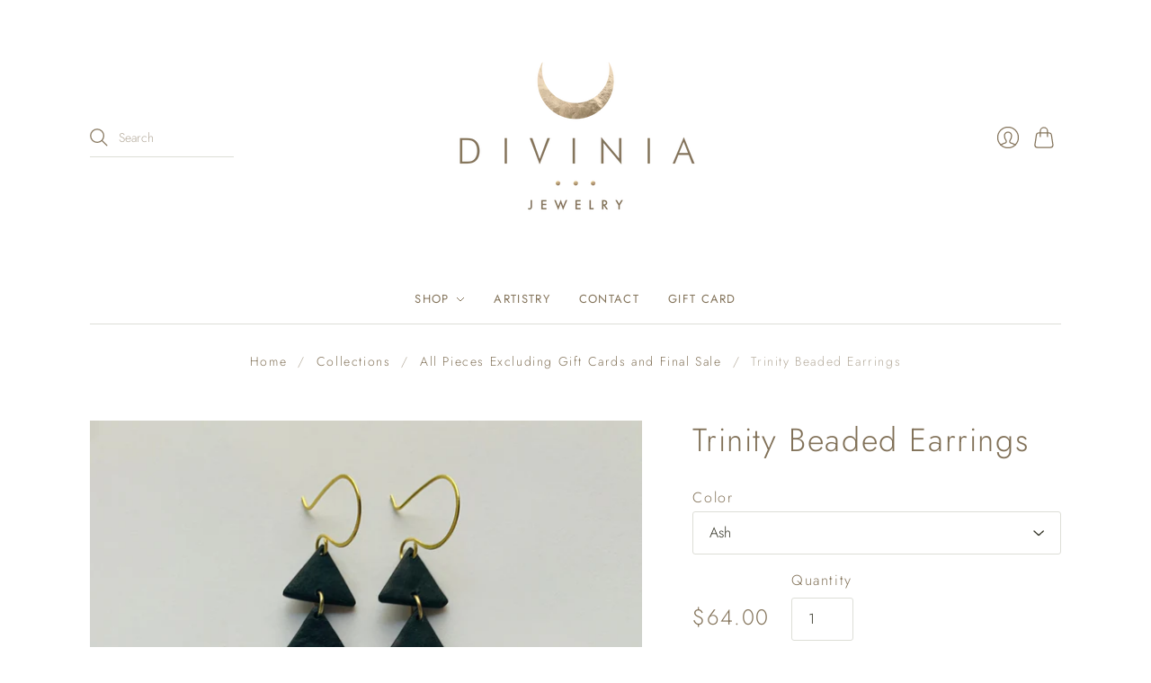

--- FILE ---
content_type: text/html; charset=utf-8
request_url: https://diviniajewelry.com/collections/all-pieces-excluding-gift-cards-and-final-sale/products/trinity-earrings-beaded
body_size: 22325
content:
<!doctype html>
<html class="no-js no-touch" lang="en">
<head> 
  <meta charset="utf-8">
  <meta http-equiv="X-UA-Compatible" content="IE=edge,chrome=1">
  <meta name="viewport" content="width=device-width,initial-scale=1">

  <!-- Preconnect Domains -->
  <link rel="preconnect" href="https://cdn.shopify.com" crossorigin>
  <link rel="preconnect" href="https://fonts.shopify.com" crossorigin>
  <link rel="preconnect" href="https://monorail-edge.shopifysvc.com">

  <!-- Preload Assets -->
  <link rel="preload" href="//diviniajewelry.com/cdn/shop/t/2/assets/theme.css?v=71207878156293299341763848916" as="style">
  <link rel="preload" href="//diviniajewelry.com/cdn/shop/t/2/assets/editions.js?v=85285529231505068961654892461" as="script">
  <link rel="preload" href="//diviniajewelry.com/cdn/shopifycloud/storefront/assets/themes_support/api.jquery-7ab1a3a4.js" as="script">

  

  


  <title>Divinia Jewelry Trinity Earrings - Beaded</title>

  
    <meta name="description" content="Whatever you put out into the world, returns to you times three. The Trinity Earrings offer a sweet reminder of this sacred principle. Featuring a long, slim profile with hand-formed clay triangles and ombré beaded strands with brass details.  Materials: brass, hand-formed polymer clay, seed beads Measures 0.75&quot; wide a">
  

  
    <link rel="shortcut icon" href="//diviniajewelry.com/cdn/shop/files/Divinia_Favicon_1_16x16.png?v=1658440639" type="image/png" />
  

  
    <link rel="canonical" href="https://diviniajewelry.com/products/trinity-earrings-beaded" />
  

  <script>window.performance && window.performance.mark && window.performance.mark('shopify.content_for_header.start');</script><meta id="shopify-digital-wallet" name="shopify-digital-wallet" content="/61577330868/digital_wallets/dialog">
<meta name="shopify-checkout-api-token" content="c440923c218f399035ca40b088f7a5b6">
<meta id="in-context-paypal-metadata" data-shop-id="61577330868" data-venmo-supported="false" data-environment="production" data-locale="en_US" data-paypal-v4="true" data-currency="USD">
<link rel="alternate" type="application/json+oembed" href="https://diviniajewelry.com/products/trinity-earrings-beaded.oembed">
<script async="async" src="/checkouts/internal/preloads.js?locale=en-US"></script>
<link rel="preconnect" href="https://shop.app" crossorigin="anonymous">
<script async="async" src="https://shop.app/checkouts/internal/preloads.js?locale=en-US&shop_id=61577330868" crossorigin="anonymous"></script>
<script id="apple-pay-shop-capabilities" type="application/json">{"shopId":61577330868,"countryCode":"US","currencyCode":"USD","merchantCapabilities":["supports3DS"],"merchantId":"gid:\/\/shopify\/Shop\/61577330868","merchantName":"Divinia Jewelry","requiredBillingContactFields":["postalAddress","email"],"requiredShippingContactFields":["postalAddress","email"],"shippingType":"shipping","supportedNetworks":["visa","masterCard","amex","discover","elo","jcb"],"total":{"type":"pending","label":"Divinia Jewelry","amount":"1.00"},"shopifyPaymentsEnabled":true,"supportsSubscriptions":true}</script>
<script id="shopify-features" type="application/json">{"accessToken":"c440923c218f399035ca40b088f7a5b6","betas":["rich-media-storefront-analytics"],"domain":"diviniajewelry.com","predictiveSearch":true,"shopId":61577330868,"locale":"en"}</script>
<script>var Shopify = Shopify || {};
Shopify.shop = "divinia-jewelry.myshopify.com";
Shopify.locale = "en";
Shopify.currency = {"active":"USD","rate":"1.0"};
Shopify.country = "US";
Shopify.theme = {"name":"Editions","id":129720713396,"schema_name":"Editions","schema_version":"11.3.0","theme_store_id":457,"role":"main"};
Shopify.theme.handle = "null";
Shopify.theme.style = {"id":null,"handle":null};
Shopify.cdnHost = "diviniajewelry.com/cdn";
Shopify.routes = Shopify.routes || {};
Shopify.routes.root = "/";</script>
<script type="module">!function(o){(o.Shopify=o.Shopify||{}).modules=!0}(window);</script>
<script>!function(o){function n(){var o=[];function n(){o.push(Array.prototype.slice.apply(arguments))}return n.q=o,n}var t=o.Shopify=o.Shopify||{};t.loadFeatures=n(),t.autoloadFeatures=n()}(window);</script>
<script>
  window.ShopifyPay = window.ShopifyPay || {};
  window.ShopifyPay.apiHost = "shop.app\/pay";
  window.ShopifyPay.redirectState = null;
</script>
<script id="shop-js-analytics" type="application/json">{"pageType":"product"}</script>
<script defer="defer" async type="module" src="//diviniajewelry.com/cdn/shopifycloud/shop-js/modules/v2/client.init-shop-cart-sync_BT-GjEfc.en.esm.js"></script>
<script defer="defer" async type="module" src="//diviniajewelry.com/cdn/shopifycloud/shop-js/modules/v2/chunk.common_D58fp_Oc.esm.js"></script>
<script defer="defer" async type="module" src="//diviniajewelry.com/cdn/shopifycloud/shop-js/modules/v2/chunk.modal_xMitdFEc.esm.js"></script>
<script type="module">
  await import("//diviniajewelry.com/cdn/shopifycloud/shop-js/modules/v2/client.init-shop-cart-sync_BT-GjEfc.en.esm.js");
await import("//diviniajewelry.com/cdn/shopifycloud/shop-js/modules/v2/chunk.common_D58fp_Oc.esm.js");
await import("//diviniajewelry.com/cdn/shopifycloud/shop-js/modules/v2/chunk.modal_xMitdFEc.esm.js");

  window.Shopify.SignInWithShop?.initShopCartSync?.({"fedCMEnabled":true,"windoidEnabled":true});

</script>
<script defer="defer" async type="module" src="//diviniajewelry.com/cdn/shopifycloud/shop-js/modules/v2/client.payment-terms_Ci9AEqFq.en.esm.js"></script>
<script defer="defer" async type="module" src="//diviniajewelry.com/cdn/shopifycloud/shop-js/modules/v2/chunk.common_D58fp_Oc.esm.js"></script>
<script defer="defer" async type="module" src="//diviniajewelry.com/cdn/shopifycloud/shop-js/modules/v2/chunk.modal_xMitdFEc.esm.js"></script>
<script type="module">
  await import("//diviniajewelry.com/cdn/shopifycloud/shop-js/modules/v2/client.payment-terms_Ci9AEqFq.en.esm.js");
await import("//diviniajewelry.com/cdn/shopifycloud/shop-js/modules/v2/chunk.common_D58fp_Oc.esm.js");
await import("//diviniajewelry.com/cdn/shopifycloud/shop-js/modules/v2/chunk.modal_xMitdFEc.esm.js");

  
</script>
<script>
  window.Shopify = window.Shopify || {};
  if (!window.Shopify.featureAssets) window.Shopify.featureAssets = {};
  window.Shopify.featureAssets['shop-js'] = {"shop-cart-sync":["modules/v2/client.shop-cart-sync_DZOKe7Ll.en.esm.js","modules/v2/chunk.common_D58fp_Oc.esm.js","modules/v2/chunk.modal_xMitdFEc.esm.js"],"init-fed-cm":["modules/v2/client.init-fed-cm_B6oLuCjv.en.esm.js","modules/v2/chunk.common_D58fp_Oc.esm.js","modules/v2/chunk.modal_xMitdFEc.esm.js"],"shop-cash-offers":["modules/v2/client.shop-cash-offers_D2sdYoxE.en.esm.js","modules/v2/chunk.common_D58fp_Oc.esm.js","modules/v2/chunk.modal_xMitdFEc.esm.js"],"shop-login-button":["modules/v2/client.shop-login-button_QeVjl5Y3.en.esm.js","modules/v2/chunk.common_D58fp_Oc.esm.js","modules/v2/chunk.modal_xMitdFEc.esm.js"],"pay-button":["modules/v2/client.pay-button_DXTOsIq6.en.esm.js","modules/v2/chunk.common_D58fp_Oc.esm.js","modules/v2/chunk.modal_xMitdFEc.esm.js"],"shop-button":["modules/v2/client.shop-button_DQZHx9pm.en.esm.js","modules/v2/chunk.common_D58fp_Oc.esm.js","modules/v2/chunk.modal_xMitdFEc.esm.js"],"avatar":["modules/v2/client.avatar_BTnouDA3.en.esm.js"],"init-windoid":["modules/v2/client.init-windoid_CR1B-cfM.en.esm.js","modules/v2/chunk.common_D58fp_Oc.esm.js","modules/v2/chunk.modal_xMitdFEc.esm.js"],"init-shop-for-new-customer-accounts":["modules/v2/client.init-shop-for-new-customer-accounts_C_vY_xzh.en.esm.js","modules/v2/client.shop-login-button_QeVjl5Y3.en.esm.js","modules/v2/chunk.common_D58fp_Oc.esm.js","modules/v2/chunk.modal_xMitdFEc.esm.js"],"init-shop-email-lookup-coordinator":["modules/v2/client.init-shop-email-lookup-coordinator_BI7n9ZSv.en.esm.js","modules/v2/chunk.common_D58fp_Oc.esm.js","modules/v2/chunk.modal_xMitdFEc.esm.js"],"init-shop-cart-sync":["modules/v2/client.init-shop-cart-sync_BT-GjEfc.en.esm.js","modules/v2/chunk.common_D58fp_Oc.esm.js","modules/v2/chunk.modal_xMitdFEc.esm.js"],"shop-toast-manager":["modules/v2/client.shop-toast-manager_DiYdP3xc.en.esm.js","modules/v2/chunk.common_D58fp_Oc.esm.js","modules/v2/chunk.modal_xMitdFEc.esm.js"],"init-customer-accounts":["modules/v2/client.init-customer-accounts_D9ZNqS-Q.en.esm.js","modules/v2/client.shop-login-button_QeVjl5Y3.en.esm.js","modules/v2/chunk.common_D58fp_Oc.esm.js","modules/v2/chunk.modal_xMitdFEc.esm.js"],"init-customer-accounts-sign-up":["modules/v2/client.init-customer-accounts-sign-up_iGw4briv.en.esm.js","modules/v2/client.shop-login-button_QeVjl5Y3.en.esm.js","modules/v2/chunk.common_D58fp_Oc.esm.js","modules/v2/chunk.modal_xMitdFEc.esm.js"],"shop-follow-button":["modules/v2/client.shop-follow-button_CqMgW2wH.en.esm.js","modules/v2/chunk.common_D58fp_Oc.esm.js","modules/v2/chunk.modal_xMitdFEc.esm.js"],"checkout-modal":["modules/v2/client.checkout-modal_xHeaAweL.en.esm.js","modules/v2/chunk.common_D58fp_Oc.esm.js","modules/v2/chunk.modal_xMitdFEc.esm.js"],"shop-login":["modules/v2/client.shop-login_D91U-Q7h.en.esm.js","modules/v2/chunk.common_D58fp_Oc.esm.js","modules/v2/chunk.modal_xMitdFEc.esm.js"],"lead-capture":["modules/v2/client.lead-capture_BJmE1dJe.en.esm.js","modules/v2/chunk.common_D58fp_Oc.esm.js","modules/v2/chunk.modal_xMitdFEc.esm.js"],"payment-terms":["modules/v2/client.payment-terms_Ci9AEqFq.en.esm.js","modules/v2/chunk.common_D58fp_Oc.esm.js","modules/v2/chunk.modal_xMitdFEc.esm.js"]};
</script>
<script>(function() {
  var isLoaded = false;
  function asyncLoad() {
    if (isLoaded) return;
    isLoaded = true;
    var urls = ["https:\/\/shopify.covet.pics\/covet-pics-widget-inject.js?shop=divinia-jewelry.myshopify.com"];
    for (var i = 0; i < urls.length; i++) {
      var s = document.createElement('script');
      s.type = 'text/javascript';
      s.async = true;
      s.src = urls[i];
      var x = document.getElementsByTagName('script')[0];
      x.parentNode.insertBefore(s, x);
    }
  };
  if(window.attachEvent) {
    window.attachEvent('onload', asyncLoad);
  } else {
    window.addEventListener('load', asyncLoad, false);
  }
})();</script>
<script id="__st">var __st={"a":61577330868,"offset":-28800,"reqid":"64c1f33c-435e-4a2f-ae88-cca9b4f40597-1769199603","pageurl":"diviniajewelry.com\/collections\/all-pieces-excluding-gift-cards-and-final-sale\/products\/trinity-earrings-beaded","u":"37ab04cd47f5","p":"product","rtyp":"product","rid":7201653358772};</script>
<script>window.ShopifyPaypalV4VisibilityTracking = true;</script>
<script id="captcha-bootstrap">!function(){'use strict';const t='contact',e='account',n='new_comment',o=[[t,t],['blogs',n],['comments',n],[t,'customer']],c=[[e,'customer_login'],[e,'guest_login'],[e,'recover_customer_password'],[e,'create_customer']],r=t=>t.map((([t,e])=>`form[action*='/${t}']:not([data-nocaptcha='true']) input[name='form_type'][value='${e}']`)).join(','),a=t=>()=>t?[...document.querySelectorAll(t)].map((t=>t.form)):[];function s(){const t=[...o],e=r(t);return a(e)}const i='password',u='form_key',d=['recaptcha-v3-token','g-recaptcha-response','h-captcha-response',i],f=()=>{try{return window.sessionStorage}catch{return}},m='__shopify_v',_=t=>t.elements[u];function p(t,e,n=!1){try{const o=window.sessionStorage,c=JSON.parse(o.getItem(e)),{data:r}=function(t){const{data:e,action:n}=t;return t[m]||n?{data:e,action:n}:{data:t,action:n}}(c);for(const[e,n]of Object.entries(r))t.elements[e]&&(t.elements[e].value=n);n&&o.removeItem(e)}catch(o){console.error('form repopulation failed',{error:o})}}const l='form_type',E='cptcha';function T(t){t.dataset[E]=!0}const w=window,h=w.document,L='Shopify',v='ce_forms',y='captcha';let A=!1;((t,e)=>{const n=(g='f06e6c50-85a8-45c8-87d0-21a2b65856fe',I='https://cdn.shopify.com/shopifycloud/storefront-forms-hcaptcha/ce_storefront_forms_captcha_hcaptcha.v1.5.2.iife.js',D={infoText:'Protected by hCaptcha',privacyText:'Privacy',termsText:'Terms'},(t,e,n)=>{const o=w[L][v],c=o.bindForm;if(c)return c(t,g,e,D).then(n);var r;o.q.push([[t,g,e,D],n]),r=I,A||(h.body.append(Object.assign(h.createElement('script'),{id:'captcha-provider',async:!0,src:r})),A=!0)});var g,I,D;w[L]=w[L]||{},w[L][v]=w[L][v]||{},w[L][v].q=[],w[L][y]=w[L][y]||{},w[L][y].protect=function(t,e){n(t,void 0,e),T(t)},Object.freeze(w[L][y]),function(t,e,n,w,h,L){const[v,y,A,g]=function(t,e,n){const i=e?o:[],u=t?c:[],d=[...i,...u],f=r(d),m=r(i),_=r(d.filter((([t,e])=>n.includes(e))));return[a(f),a(m),a(_),s()]}(w,h,L),I=t=>{const e=t.target;return e instanceof HTMLFormElement?e:e&&e.form},D=t=>v().includes(t);t.addEventListener('submit',(t=>{const e=I(t);if(!e)return;const n=D(e)&&!e.dataset.hcaptchaBound&&!e.dataset.recaptchaBound,o=_(e),c=g().includes(e)&&(!o||!o.value);(n||c)&&t.preventDefault(),c&&!n&&(function(t){try{if(!f())return;!function(t){const e=f();if(!e)return;const n=_(t);if(!n)return;const o=n.value;o&&e.removeItem(o)}(t);const e=Array.from(Array(32),(()=>Math.random().toString(36)[2])).join('');!function(t,e){_(t)||t.append(Object.assign(document.createElement('input'),{type:'hidden',name:u})),t.elements[u].value=e}(t,e),function(t,e){const n=f();if(!n)return;const o=[...t.querySelectorAll(`input[type='${i}']`)].map((({name:t})=>t)),c=[...d,...o],r={};for(const[a,s]of new FormData(t).entries())c.includes(a)||(r[a]=s);n.setItem(e,JSON.stringify({[m]:1,action:t.action,data:r}))}(t,e)}catch(e){console.error('failed to persist form',e)}}(e),e.submit())}));const S=(t,e)=>{t&&!t.dataset[E]&&(n(t,e.some((e=>e===t))),T(t))};for(const o of['focusin','change'])t.addEventListener(o,(t=>{const e=I(t);D(e)&&S(e,y())}));const B=e.get('form_key'),M=e.get(l),P=B&&M;t.addEventListener('DOMContentLoaded',(()=>{const t=y();if(P)for(const e of t)e.elements[l].value===M&&p(e,B);[...new Set([...A(),...v().filter((t=>'true'===t.dataset.shopifyCaptcha))])].forEach((e=>S(e,t)))}))}(h,new URLSearchParams(w.location.search),n,t,e,['guest_login'])})(!0,!0)}();</script>
<script integrity="sha256-4kQ18oKyAcykRKYeNunJcIwy7WH5gtpwJnB7kiuLZ1E=" data-source-attribution="shopify.loadfeatures" defer="defer" src="//diviniajewelry.com/cdn/shopifycloud/storefront/assets/storefront/load_feature-a0a9edcb.js" crossorigin="anonymous"></script>
<script crossorigin="anonymous" defer="defer" src="//diviniajewelry.com/cdn/shopifycloud/storefront/assets/shopify_pay/storefront-65b4c6d7.js?v=20250812"></script>
<script data-source-attribution="shopify.dynamic_checkout.dynamic.init">var Shopify=Shopify||{};Shopify.PaymentButton=Shopify.PaymentButton||{isStorefrontPortableWallets:!0,init:function(){window.Shopify.PaymentButton.init=function(){};var t=document.createElement("script");t.src="https://diviniajewelry.com/cdn/shopifycloud/portable-wallets/latest/portable-wallets.en.js",t.type="module",document.head.appendChild(t)}};
</script>
<script data-source-attribution="shopify.dynamic_checkout.buyer_consent">
  function portableWalletsHideBuyerConsent(e){var t=document.getElementById("shopify-buyer-consent"),n=document.getElementById("shopify-subscription-policy-button");t&&n&&(t.classList.add("hidden"),t.setAttribute("aria-hidden","true"),n.removeEventListener("click",e))}function portableWalletsShowBuyerConsent(e){var t=document.getElementById("shopify-buyer-consent"),n=document.getElementById("shopify-subscription-policy-button");t&&n&&(t.classList.remove("hidden"),t.removeAttribute("aria-hidden"),n.addEventListener("click",e))}window.Shopify?.PaymentButton&&(window.Shopify.PaymentButton.hideBuyerConsent=portableWalletsHideBuyerConsent,window.Shopify.PaymentButton.showBuyerConsent=portableWalletsShowBuyerConsent);
</script>
<script data-source-attribution="shopify.dynamic_checkout.cart.bootstrap">document.addEventListener("DOMContentLoaded",(function(){function t(){return document.querySelector("shopify-accelerated-checkout-cart, shopify-accelerated-checkout")}if(t())Shopify.PaymentButton.init();else{new MutationObserver((function(e,n){t()&&(Shopify.PaymentButton.init(),n.disconnect())})).observe(document.body,{childList:!0,subtree:!0})}}));
</script>
<link id="shopify-accelerated-checkout-styles" rel="stylesheet" media="screen" href="https://diviniajewelry.com/cdn/shopifycloud/portable-wallets/latest/accelerated-checkout-backwards-compat.css" crossorigin="anonymous">
<style id="shopify-accelerated-checkout-cart">
        #shopify-buyer-consent {
  margin-top: 1em;
  display: inline-block;
  width: 100%;
}

#shopify-buyer-consent.hidden {
  display: none;
}

#shopify-subscription-policy-button {
  background: none;
  border: none;
  padding: 0;
  text-decoration: underline;
  font-size: inherit;
  cursor: pointer;
}

#shopify-subscription-policy-button::before {
  box-shadow: none;
}

      </style>

<script>window.performance && window.performance.mark && window.performance.mark('shopify.content_for_header.end');</script>

  
  















<meta property="og:site_name" content="Divinia Jewelry">
<meta property="og:url" content="https://diviniajewelry.com/products/trinity-earrings-beaded">
<meta property="og:title" content="Trinity Beaded Earrings">
<meta property="og:type" content="website">
<meta property="og:description" content="Whatever you put out into the world, returns to you times three. The Trinity Earrings offer a sweet reminder of this sacred principle. Featuring a long, slim profile with hand-formed clay triangles and ombré beaded strands with brass details.  Materials: brass, hand-formed polymer clay, seed beads Measures 0.75&quot; wide a">




    
    
    

    
    
    <meta
      property="og:image"
      content="https://diviniajewelry.com/cdn/shop/products/TrinityBeaded-Ash-FrontView_1200x1796.png?v=1659938334"
    />
    <meta
      property="og:image:secure_url"
      content="https://diviniajewelry.com/cdn/shop/products/TrinityBeaded-Ash-FrontView_1200x1796.png?v=1659938334"
    />
    <meta property="og:image:width" content="1200" />
    <meta property="og:image:height" content="1796" />
    
    
    <meta property="og:image:alt" content="Social media image" />
  
















<meta name="twitter:title" content="Divinia Jewelry Trinity Earrings - Beaded">
<meta name="twitter:description" content="Whatever you put out into the world, returns to you times three. The Trinity Earrings offer a sweet reminder of this sacred principle. Featuring a long, slim profile with hand-formed clay triangles and ombré beaded strands with brass details.  Materials: brass, hand-formed polymer clay, seed beads Measures 0.75&quot; wide a">


    
    
    
      
      
      <meta name="twitter:card" content="summary">
    
    
    <meta
      property="twitter:image"
      content="https://diviniajewelry.com/cdn/shop/products/TrinityBeaded-Ash-FrontView_1200x1200_crop_center.png?v=1659938334"
    />
    <meta property="twitter:image:width" content="1200" />
    <meta property="twitter:image:height" content="1200" />
    
    
    <meta property="twitter:image:alt" content="Social media image" />
  



  <script>
    document.documentElement.className=document.documentElement.className.replace(/\bno-js\b/,'js');
    if(window.Shopify&&window.Shopify.designMode)document.documentElement.className+=' in-theme-editor';
    if(('ontouchstart' in window)||window.DocumentTouch&&document instanceof DocumentTouch)document.documentElement.className=document.documentElement.className.replace(/\bno-touch\b/,'has-touch');
  </script>

  <!-- Theme CSS -->
  <link rel="stylesheet" href="//diviniajewelry.com/cdn/shop/t/2/assets/theme.css?v=71207878156293299341763848916">

                <link href="//fonts.googleapis.com/css?family=Neuton:300,400,400i,700|PT+Sans:400,400i,700,700i" rel="stylesheet" type="text/css" media="all" />  


  
  <script>
    window.Theme = window.Theme || {};
    window.Theme.version = "11.3.0";
    window.Theme.name = 'Editions';
    window.Theme.moneyFormat = "${{amount}}";
    window.Theme.routes = {
      "root_url": "/",
      "account_url": "/account",
      "account_login_url": "/account/login",
      "account_logout_url": "/account/logout",
      "account_register_url": "/account/register",
      "account_addresses_url": "/account/addresses",
      "collections_url": "/collections",
      "all_products_collection_url": "/collections/all",
      "search_url": "/search",
      "cart_url": "/cart",
      "cart_add_url": "/cart/add",
      "cart_change_url": "/cart/change",
      "cart_clear_url": "/cart/clear",
      "product_recommendations_url": "/recommendations/products",
    };
  </script>
  

<link href="https://monorail-edge.shopifysvc.com" rel="dns-prefetch">
<script>(function(){if ("sendBeacon" in navigator && "performance" in window) {try {var session_token_from_headers = performance.getEntriesByType('navigation')[0].serverTiming.find(x => x.name == '_s').description;} catch {var session_token_from_headers = undefined;}var session_cookie_matches = document.cookie.match(/_shopify_s=([^;]*)/);var session_token_from_cookie = session_cookie_matches && session_cookie_matches.length === 2 ? session_cookie_matches[1] : "";var session_token = session_token_from_headers || session_token_from_cookie || "";function handle_abandonment_event(e) {var entries = performance.getEntries().filter(function(entry) {return /monorail-edge.shopifysvc.com/.test(entry.name);});if (!window.abandonment_tracked && entries.length === 0) {window.abandonment_tracked = true;var currentMs = Date.now();var navigation_start = performance.timing.navigationStart;var payload = {shop_id: 61577330868,url: window.location.href,navigation_start,duration: currentMs - navigation_start,session_token,page_type: "product"};window.navigator.sendBeacon("https://monorail-edge.shopifysvc.com/v1/produce", JSON.stringify({schema_id: "online_store_buyer_site_abandonment/1.1",payload: payload,metadata: {event_created_at_ms: currentMs,event_sent_at_ms: currentMs}}));}}window.addEventListener('pagehide', handle_abandonment_event);}}());</script>
<script id="web-pixels-manager-setup">(function e(e,d,r,n,o){if(void 0===o&&(o={}),!Boolean(null===(a=null===(i=window.Shopify)||void 0===i?void 0:i.analytics)||void 0===a?void 0:a.replayQueue)){var i,a;window.Shopify=window.Shopify||{};var t=window.Shopify;t.analytics=t.analytics||{};var s=t.analytics;s.replayQueue=[],s.publish=function(e,d,r){return s.replayQueue.push([e,d,r]),!0};try{self.performance.mark("wpm:start")}catch(e){}var l=function(){var e={modern:/Edge?\/(1{2}[4-9]|1[2-9]\d|[2-9]\d{2}|\d{4,})\.\d+(\.\d+|)|Firefox\/(1{2}[4-9]|1[2-9]\d|[2-9]\d{2}|\d{4,})\.\d+(\.\d+|)|Chrom(ium|e)\/(9{2}|\d{3,})\.\d+(\.\d+|)|(Maci|X1{2}).+ Version\/(15\.\d+|(1[6-9]|[2-9]\d|\d{3,})\.\d+)([,.]\d+|)( \(\w+\)|)( Mobile\/\w+|) Safari\/|Chrome.+OPR\/(9{2}|\d{3,})\.\d+\.\d+|(CPU[ +]OS|iPhone[ +]OS|CPU[ +]iPhone|CPU IPhone OS|CPU iPad OS)[ +]+(15[._]\d+|(1[6-9]|[2-9]\d|\d{3,})[._]\d+)([._]\d+|)|Android:?[ /-](13[3-9]|1[4-9]\d|[2-9]\d{2}|\d{4,})(\.\d+|)(\.\d+|)|Android.+Firefox\/(13[5-9]|1[4-9]\d|[2-9]\d{2}|\d{4,})\.\d+(\.\d+|)|Android.+Chrom(ium|e)\/(13[3-9]|1[4-9]\d|[2-9]\d{2}|\d{4,})\.\d+(\.\d+|)|SamsungBrowser\/([2-9]\d|\d{3,})\.\d+/,legacy:/Edge?\/(1[6-9]|[2-9]\d|\d{3,})\.\d+(\.\d+|)|Firefox\/(5[4-9]|[6-9]\d|\d{3,})\.\d+(\.\d+|)|Chrom(ium|e)\/(5[1-9]|[6-9]\d|\d{3,})\.\d+(\.\d+|)([\d.]+$|.*Safari\/(?![\d.]+ Edge\/[\d.]+$))|(Maci|X1{2}).+ Version\/(10\.\d+|(1[1-9]|[2-9]\d|\d{3,})\.\d+)([,.]\d+|)( \(\w+\)|)( Mobile\/\w+|) Safari\/|Chrome.+OPR\/(3[89]|[4-9]\d|\d{3,})\.\d+\.\d+|(CPU[ +]OS|iPhone[ +]OS|CPU[ +]iPhone|CPU IPhone OS|CPU iPad OS)[ +]+(10[._]\d+|(1[1-9]|[2-9]\d|\d{3,})[._]\d+)([._]\d+|)|Android:?[ /-](13[3-9]|1[4-9]\d|[2-9]\d{2}|\d{4,})(\.\d+|)(\.\d+|)|Mobile Safari.+OPR\/([89]\d|\d{3,})\.\d+\.\d+|Android.+Firefox\/(13[5-9]|1[4-9]\d|[2-9]\d{2}|\d{4,})\.\d+(\.\d+|)|Android.+Chrom(ium|e)\/(13[3-9]|1[4-9]\d|[2-9]\d{2}|\d{4,})\.\d+(\.\d+|)|Android.+(UC? ?Browser|UCWEB|U3)[ /]?(15\.([5-9]|\d{2,})|(1[6-9]|[2-9]\d|\d{3,})\.\d+)\.\d+|SamsungBrowser\/(5\.\d+|([6-9]|\d{2,})\.\d+)|Android.+MQ{2}Browser\/(14(\.(9|\d{2,})|)|(1[5-9]|[2-9]\d|\d{3,})(\.\d+|))(\.\d+|)|K[Aa][Ii]OS\/(3\.\d+|([4-9]|\d{2,})\.\d+)(\.\d+|)/},d=e.modern,r=e.legacy,n=navigator.userAgent;return n.match(d)?"modern":n.match(r)?"legacy":"unknown"}(),u="modern"===l?"modern":"legacy",c=(null!=n?n:{modern:"",legacy:""})[u],f=function(e){return[e.baseUrl,"/wpm","/b",e.hashVersion,"modern"===e.buildTarget?"m":"l",".js"].join("")}({baseUrl:d,hashVersion:r,buildTarget:u}),m=function(e){var d=e.version,r=e.bundleTarget,n=e.surface,o=e.pageUrl,i=e.monorailEndpoint;return{emit:function(e){var a=e.status,t=e.errorMsg,s=(new Date).getTime(),l=JSON.stringify({metadata:{event_sent_at_ms:s},events:[{schema_id:"web_pixels_manager_load/3.1",payload:{version:d,bundle_target:r,page_url:o,status:a,surface:n,error_msg:t},metadata:{event_created_at_ms:s}}]});if(!i)return console&&console.warn&&console.warn("[Web Pixels Manager] No Monorail endpoint provided, skipping logging."),!1;try{return self.navigator.sendBeacon.bind(self.navigator)(i,l)}catch(e){}var u=new XMLHttpRequest;try{return u.open("POST",i,!0),u.setRequestHeader("Content-Type","text/plain"),u.send(l),!0}catch(e){return console&&console.warn&&console.warn("[Web Pixels Manager] Got an unhandled error while logging to Monorail."),!1}}}}({version:r,bundleTarget:l,surface:e.surface,pageUrl:self.location.href,monorailEndpoint:e.monorailEndpoint});try{o.browserTarget=l,function(e){var d=e.src,r=e.async,n=void 0===r||r,o=e.onload,i=e.onerror,a=e.sri,t=e.scriptDataAttributes,s=void 0===t?{}:t,l=document.createElement("script"),u=document.querySelector("head"),c=document.querySelector("body");if(l.async=n,l.src=d,a&&(l.integrity=a,l.crossOrigin="anonymous"),s)for(var f in s)if(Object.prototype.hasOwnProperty.call(s,f))try{l.dataset[f]=s[f]}catch(e){}if(o&&l.addEventListener("load",o),i&&l.addEventListener("error",i),u)u.appendChild(l);else{if(!c)throw new Error("Did not find a head or body element to append the script");c.appendChild(l)}}({src:f,async:!0,onload:function(){if(!function(){var e,d;return Boolean(null===(d=null===(e=window.Shopify)||void 0===e?void 0:e.analytics)||void 0===d?void 0:d.initialized)}()){var d=window.webPixelsManager.init(e)||void 0;if(d){var r=window.Shopify.analytics;r.replayQueue.forEach((function(e){var r=e[0],n=e[1],o=e[2];d.publishCustomEvent(r,n,o)})),r.replayQueue=[],r.publish=d.publishCustomEvent,r.visitor=d.visitor,r.initialized=!0}}},onerror:function(){return m.emit({status:"failed",errorMsg:"".concat(f," has failed to load")})},sri:function(e){var d=/^sha384-[A-Za-z0-9+/=]+$/;return"string"==typeof e&&d.test(e)}(c)?c:"",scriptDataAttributes:o}),m.emit({status:"loading"})}catch(e){m.emit({status:"failed",errorMsg:(null==e?void 0:e.message)||"Unknown error"})}}})({shopId: 61577330868,storefrontBaseUrl: "https://diviniajewelry.com",extensionsBaseUrl: "https://extensions.shopifycdn.com/cdn/shopifycloud/web-pixels-manager",monorailEndpoint: "https://monorail-edge.shopifysvc.com/unstable/produce_batch",surface: "storefront-renderer",enabledBetaFlags: ["2dca8a86"],webPixelsConfigList: [{"id":"shopify-app-pixel","configuration":"{}","eventPayloadVersion":"v1","runtimeContext":"STRICT","scriptVersion":"0450","apiClientId":"shopify-pixel","type":"APP","privacyPurposes":["ANALYTICS","MARKETING"]},{"id":"shopify-custom-pixel","eventPayloadVersion":"v1","runtimeContext":"LAX","scriptVersion":"0450","apiClientId":"shopify-pixel","type":"CUSTOM","privacyPurposes":["ANALYTICS","MARKETING"]}],isMerchantRequest: false,initData: {"shop":{"name":"Divinia Jewelry","paymentSettings":{"currencyCode":"USD"},"myshopifyDomain":"divinia-jewelry.myshopify.com","countryCode":"US","storefrontUrl":"https:\/\/diviniajewelry.com"},"customer":null,"cart":null,"checkout":null,"productVariants":[{"price":{"amount":64.0,"currencyCode":"USD"},"product":{"title":"Trinity Beaded Earrings","vendor":"Divinia Jewelry","id":"7201653358772","untranslatedTitle":"Trinity Beaded Earrings","url":"\/products\/trinity-earrings-beaded","type":"Earrings"},"id":"41688771166388","image":{"src":"\/\/diviniajewelry.com\/cdn\/shop\/products\/TrinityBeaded-Ash-FrontView.png?v=1659938334"},"sku":"E-0003ASH","title":"Ash","untranslatedTitle":"Ash"},{"price":{"amount":64.0,"currencyCode":"USD"},"product":{"title":"Trinity Beaded Earrings","vendor":"Divinia Jewelry","id":"7201653358772","untranslatedTitle":"Trinity Beaded Earrings","url":"\/products\/trinity-earrings-beaded","type":"Earrings"},"id":"41688771100852","image":{"src":"\/\/diviniajewelry.com\/cdn\/shop\/products\/TrinityBeaded-Bone-FrontView.png?v=1667953401"},"sku":"E-0003BON","title":"Bone","untranslatedTitle":"Bone"},{"price":{"amount":64.0,"currencyCode":"USD"},"product":{"title":"Trinity Beaded Earrings","vendor":"Divinia Jewelry","id":"7201653358772","untranslatedTitle":"Trinity Beaded Earrings","url":"\/products\/trinity-earrings-beaded","type":"Earrings"},"id":"41688771133620","image":{"src":"\/\/diviniajewelry.com\/cdn\/shop\/products\/TrinityBeaded-Clay-FrontView.png?v=1667953401"},"sku":"E-0003CLA","title":"Clay","untranslatedTitle":"Clay"}],"purchasingCompany":null},},"https://diviniajewelry.com/cdn","fcfee988w5aeb613cpc8e4bc33m6693e112",{"modern":"","legacy":""},{"shopId":"61577330868","storefrontBaseUrl":"https:\/\/diviniajewelry.com","extensionBaseUrl":"https:\/\/extensions.shopifycdn.com\/cdn\/shopifycloud\/web-pixels-manager","surface":"storefront-renderer","enabledBetaFlags":"[\"2dca8a86\"]","isMerchantRequest":"false","hashVersion":"fcfee988w5aeb613cpc8e4bc33m6693e112","publish":"custom","events":"[[\"page_viewed\",{}],[\"product_viewed\",{\"productVariant\":{\"price\":{\"amount\":64.0,\"currencyCode\":\"USD\"},\"product\":{\"title\":\"Trinity Beaded Earrings\",\"vendor\":\"Divinia Jewelry\",\"id\":\"7201653358772\",\"untranslatedTitle\":\"Trinity Beaded Earrings\",\"url\":\"\/products\/trinity-earrings-beaded\",\"type\":\"Earrings\"},\"id\":\"41688771166388\",\"image\":{\"src\":\"\/\/diviniajewelry.com\/cdn\/shop\/products\/TrinityBeaded-Ash-FrontView.png?v=1659938334\"},\"sku\":\"E-0003ASH\",\"title\":\"Ash\",\"untranslatedTitle\":\"Ash\"}}]]"});</script><script>
  window.ShopifyAnalytics = window.ShopifyAnalytics || {};
  window.ShopifyAnalytics.meta = window.ShopifyAnalytics.meta || {};
  window.ShopifyAnalytics.meta.currency = 'USD';
  var meta = {"product":{"id":7201653358772,"gid":"gid:\/\/shopify\/Product\/7201653358772","vendor":"Divinia Jewelry","type":"Earrings","handle":"trinity-earrings-beaded","variants":[{"id":41688771166388,"price":6400,"name":"Trinity Beaded Earrings - Ash","public_title":"Ash","sku":"E-0003ASH"},{"id":41688771100852,"price":6400,"name":"Trinity Beaded Earrings - Bone","public_title":"Bone","sku":"E-0003BON"},{"id":41688771133620,"price":6400,"name":"Trinity Beaded Earrings - Clay","public_title":"Clay","sku":"E-0003CLA"}],"remote":false},"page":{"pageType":"product","resourceType":"product","resourceId":7201653358772,"requestId":"64c1f33c-435e-4a2f-ae88-cca9b4f40597-1769199603"}};
  for (var attr in meta) {
    window.ShopifyAnalytics.meta[attr] = meta[attr];
  }
</script>
<script class="analytics">
  (function () {
    var customDocumentWrite = function(content) {
      var jquery = null;

      if (window.jQuery) {
        jquery = window.jQuery;
      } else if (window.Checkout && window.Checkout.$) {
        jquery = window.Checkout.$;
      }

      if (jquery) {
        jquery('body').append(content);
      }
    };

    var hasLoggedConversion = function(token) {
      if (token) {
        return document.cookie.indexOf('loggedConversion=' + token) !== -1;
      }
      return false;
    }

    var setCookieIfConversion = function(token) {
      if (token) {
        var twoMonthsFromNow = new Date(Date.now());
        twoMonthsFromNow.setMonth(twoMonthsFromNow.getMonth() + 2);

        document.cookie = 'loggedConversion=' + token + '; expires=' + twoMonthsFromNow;
      }
    }

    var trekkie = window.ShopifyAnalytics.lib = window.trekkie = window.trekkie || [];
    if (trekkie.integrations) {
      return;
    }
    trekkie.methods = [
      'identify',
      'page',
      'ready',
      'track',
      'trackForm',
      'trackLink'
    ];
    trekkie.factory = function(method) {
      return function() {
        var args = Array.prototype.slice.call(arguments);
        args.unshift(method);
        trekkie.push(args);
        return trekkie;
      };
    };
    for (var i = 0; i < trekkie.methods.length; i++) {
      var key = trekkie.methods[i];
      trekkie[key] = trekkie.factory(key);
    }
    trekkie.load = function(config) {
      trekkie.config = config || {};
      trekkie.config.initialDocumentCookie = document.cookie;
      var first = document.getElementsByTagName('script')[0];
      var script = document.createElement('script');
      script.type = 'text/javascript';
      script.onerror = function(e) {
        var scriptFallback = document.createElement('script');
        scriptFallback.type = 'text/javascript';
        scriptFallback.onerror = function(error) {
                var Monorail = {
      produce: function produce(monorailDomain, schemaId, payload) {
        var currentMs = new Date().getTime();
        var event = {
          schema_id: schemaId,
          payload: payload,
          metadata: {
            event_created_at_ms: currentMs,
            event_sent_at_ms: currentMs
          }
        };
        return Monorail.sendRequest("https://" + monorailDomain + "/v1/produce", JSON.stringify(event));
      },
      sendRequest: function sendRequest(endpointUrl, payload) {
        // Try the sendBeacon API
        if (window && window.navigator && typeof window.navigator.sendBeacon === 'function' && typeof window.Blob === 'function' && !Monorail.isIos12()) {
          var blobData = new window.Blob([payload], {
            type: 'text/plain'
          });

          if (window.navigator.sendBeacon(endpointUrl, blobData)) {
            return true;
          } // sendBeacon was not successful

        } // XHR beacon

        var xhr = new XMLHttpRequest();

        try {
          xhr.open('POST', endpointUrl);
          xhr.setRequestHeader('Content-Type', 'text/plain');
          xhr.send(payload);
        } catch (e) {
          console.log(e);
        }

        return false;
      },
      isIos12: function isIos12() {
        return window.navigator.userAgent.lastIndexOf('iPhone; CPU iPhone OS 12_') !== -1 || window.navigator.userAgent.lastIndexOf('iPad; CPU OS 12_') !== -1;
      }
    };
    Monorail.produce('monorail-edge.shopifysvc.com',
      'trekkie_storefront_load_errors/1.1',
      {shop_id: 61577330868,
      theme_id: 129720713396,
      app_name: "storefront",
      context_url: window.location.href,
      source_url: "//diviniajewelry.com/cdn/s/trekkie.storefront.8d95595f799fbf7e1d32231b9a28fd43b70c67d3.min.js"});

        };
        scriptFallback.async = true;
        scriptFallback.src = '//diviniajewelry.com/cdn/s/trekkie.storefront.8d95595f799fbf7e1d32231b9a28fd43b70c67d3.min.js';
        first.parentNode.insertBefore(scriptFallback, first);
      };
      script.async = true;
      script.src = '//diviniajewelry.com/cdn/s/trekkie.storefront.8d95595f799fbf7e1d32231b9a28fd43b70c67d3.min.js';
      first.parentNode.insertBefore(script, first);
    };
    trekkie.load(
      {"Trekkie":{"appName":"storefront","development":false,"defaultAttributes":{"shopId":61577330868,"isMerchantRequest":null,"themeId":129720713396,"themeCityHash":"11106524905449969727","contentLanguage":"en","currency":"USD","eventMetadataId":"8065222a-dfd0-4369-85d0-1dc541884cc6"},"isServerSideCookieWritingEnabled":true,"monorailRegion":"shop_domain","enabledBetaFlags":["65f19447"]},"Session Attribution":{},"S2S":{"facebookCapiEnabled":false,"source":"trekkie-storefront-renderer","apiClientId":580111}}
    );

    var loaded = false;
    trekkie.ready(function() {
      if (loaded) return;
      loaded = true;

      window.ShopifyAnalytics.lib = window.trekkie;

      var originalDocumentWrite = document.write;
      document.write = customDocumentWrite;
      try { window.ShopifyAnalytics.merchantGoogleAnalytics.call(this); } catch(error) {};
      document.write = originalDocumentWrite;

      window.ShopifyAnalytics.lib.page(null,{"pageType":"product","resourceType":"product","resourceId":7201653358772,"requestId":"64c1f33c-435e-4a2f-ae88-cca9b4f40597-1769199603","shopifyEmitted":true});

      var match = window.location.pathname.match(/checkouts\/(.+)\/(thank_you|post_purchase)/)
      var token = match? match[1]: undefined;
      if (!hasLoggedConversion(token)) {
        setCookieIfConversion(token);
        window.ShopifyAnalytics.lib.track("Viewed Product",{"currency":"USD","variantId":41688771166388,"productId":7201653358772,"productGid":"gid:\/\/shopify\/Product\/7201653358772","name":"Trinity Beaded Earrings - Ash","price":"64.00","sku":"E-0003ASH","brand":"Divinia Jewelry","variant":"Ash","category":"Earrings","nonInteraction":true,"remote":false},undefined,undefined,{"shopifyEmitted":true});
      window.ShopifyAnalytics.lib.track("monorail:\/\/trekkie_storefront_viewed_product\/1.1",{"currency":"USD","variantId":41688771166388,"productId":7201653358772,"productGid":"gid:\/\/shopify\/Product\/7201653358772","name":"Trinity Beaded Earrings - Ash","price":"64.00","sku":"E-0003ASH","brand":"Divinia Jewelry","variant":"Ash","category":"Earrings","nonInteraction":true,"remote":false,"referer":"https:\/\/diviniajewelry.com\/collections\/all-pieces-excluding-gift-cards-and-final-sale\/products\/trinity-earrings-beaded"});
      }
    });


        var eventsListenerScript = document.createElement('script');
        eventsListenerScript.async = true;
        eventsListenerScript.src = "//diviniajewelry.com/cdn/shopifycloud/storefront/assets/shop_events_listener-3da45d37.js";
        document.getElementsByTagName('head')[0].appendChild(eventsListenerScript);

})();</script>
<script
  defer
  src="https://diviniajewelry.com/cdn/shopifycloud/perf-kit/shopify-perf-kit-3.0.4.min.js"
  data-application="storefront-renderer"
  data-shop-id="61577330868"
  data-render-region="gcp-us-central1"
  data-page-type="product"
  data-theme-instance-id="129720713396"
  data-theme-name="Editions"
  data-theme-version="11.3.0"
  data-monorail-region="shop_domain"
  data-resource-timing-sampling-rate="10"
  data-shs="true"
  data-shs-beacon="true"
  data-shs-export-with-fetch="true"
  data-shs-logs-sample-rate="1"
  data-shs-beacon-endpoint="https://diviniajewelry.com/api/collect"
></script>
</head>

<body class="
  template-product
  
">
  <a class="skip-to-main" href="#main-content">Skip to content</a>

  
  <svg
    class="icon-star-reference"
    aria-hidden="true"
    focusable="false"
    role="presentation"
    xmlns="http://www.w3.org/2000/svg" width="20" height="20" viewBox="3 3 17 17" fill="none"
  >
    <symbol id="icon-star">
      <rect class="icon-star-background" width="20" height="20" fill="currentColor"/>
      <path d="M10 3L12.163 7.60778L17 8.35121L13.5 11.9359L14.326 17L10 14.6078L5.674 17L6.5 11.9359L3 8.35121L7.837 7.60778L10 3Z" stroke="currentColor" stroke-width="2" stroke-linecap="round" stroke-linejoin="round" fill="none"/>
    </symbol>
    <clipPath id="icon-star-clip">
      <path d="M10 3L12.163 7.60778L17 8.35121L13.5 11.9359L14.326 17L10 14.6078L5.674 17L6.5 11.9359L3 8.35121L7.837 7.60778L10 3Z" stroke="currentColor" stroke-width="2" stroke-linecap="round" stroke-linejoin="round"/>
    </clipPath>
  </svg>
  


  <div id="shopify-section-pxs-announcement-bar" class="shopify-section"><script
  type="application/json"
  data-section-type="pxs-announcement-bar"
  data-section-id="pxs-announcement-bar"
></script>












  </div>

  

<nav
  class="header-controls"
  data-header-controls
  aria-label=""
>
  <div class="header-controls__wrapper">
    <div class="header-controls__search">
      <form class="header-controls__search-form" action="/search" method="get">
        <input
          name="q"
          type="search"
          placeholder="Search"
          class="header-controls__search-field"
          data-search-input
        >
        <button type="submit" aria-label="Search" class="header-controls__search-submit">
          


                            <svg class="icon-search "    aria-hidden="true"    focusable="false"    role="presentation"    xmlns="http://www.w3.org/2000/svg" width="20" height="20" viewBox="0 0 20 20" fill="none">      <path fill-rule="evenodd" clip-rule="evenodd" d="M8.07722 15.3846C12.1132 15.3846 15.3849 12.1128 15.3849 8.07692C15.3849 4.04099 12.1132 0.769226 8.07722 0.769226C4.0413 0.769226 0.769531 4.04099 0.769531 8.07692C0.769531 12.1128 4.0413 15.3846 8.07722 15.3846Z" stroke="currentColor" stroke-width="1.25" stroke-linecap="round" stroke-linejoin="round"/>      <path d="M18.8466 18.8461L13.4619 13.4615" stroke="currentColor" stroke-width="1.25" stroke-linecap="round" stroke-linejoin="round"/>    </svg>                                                            

        </button>
      </form>
    </div>
    <div class="header-controls__mobile-trigger">
      <button
        class="header-controls__mobile-button"
        aria-label="Menu"
        data-mobile-nav-trigger
      >
        


                  <svg class="icon-mobile-nav "    aria-hidden="true"    focusable="false"    role="presentation"    xmlns="http://www.w3.org/2000/svg" width="26" height="26" viewBox="0 0 26 26" fill="none">      <path d="M2.00024 6H24.0002" stroke="currentColor" stroke-width="1.5"/>      <path d="M2 13H24" stroke="currentColor" stroke-width="1.5"/>      <path d="M2.00024 20H24.0002" stroke="currentColor" stroke-width="1.5"/>    </svg>                                                                      

      </button>
    </div>
    <div class="header-controls__account-cart">
      
        
          <a href="/account/login" class="header-controls__account">
            


                                                                                  <svg class="icon-user "    aria-hidden="true"    focusable="false"    role="presentation"    xmlns="http://www.w3.org/2000/svg" width="26" height="26" viewBox="0 0 26 26" fill="none">      <path fill-rule="evenodd" clip-rule="evenodd" d="M13 24.5C19.3513 24.5 24.5 19.3513 24.5 13C24.5 6.64873 19.3513 1.5 13 1.5C6.64873 1.5 1.5 6.64873 1.5 13C1.5 19.3513 6.64873 24.5 13 24.5Z" stroke="currentColor" stroke-width="1.25" stroke-linecap="round" stroke-linejoin="round"/>      <path d="M4.95898 21.221C6.66657 20.2309 8.48298 19.4416 10.372 18.869C11.209 18.56 11.3 16.64 10.7 15.98C9.83398 15.027 9.09998 13.91 9.09998 11.214C8.99795 10.1275 9.36642 9.04944 10.1121 8.25272C10.8578 7.45599 11.9092 7.01703 13 7.047C14.0908 7.01703 15.1422 7.45599 15.8879 8.25272C16.6335 9.04944 17.002 10.1275 16.9 11.214C16.9 13.914 16.166 15.027 15.3 15.98C14.7 16.64 14.791 18.56 15.628 18.869C17.517 19.4416 19.3334 20.2309 21.041 21.221" stroke="currentColor" stroke-width="1.25" stroke-linecap="round" stroke-linejoin="round"/>    </svg>      

            <span class="visually-hidden">Login</span>
          </a>
        
      

      <a href="/cart" class="header-controls__cart">
        


      <svg class="icon-bag "    aria-hidden="true"    focusable="false"    role="presentation"    xmlns="http://www.w3.org/2000/svg" width="22" height="24" viewBox="0 0 22 24" fill="none">      <path d="M6.91699 10.993V4.95104C6.91699 2.72645 8.70785 0.923065 10.917 0.923065C13.1261 0.923065 14.917 2.72645 14.917 4.95104V10.993" stroke="currentColor" stroke-width="1.25" stroke-linecap="round" stroke-linejoin="round"/>      <path fill-rule="evenodd" clip-rule="evenodd" d="M18.131 23.0769C19.6697 23.0769 20.917 21.8209 20.917 20.2714C20.9174 20.1285 20.9067 19.9857 20.885 19.8445L19.221 8.95686C19.0463 7.81137 18.0679 6.96551 16.917 6.96503H4.917C3.76678 6.96536 2.78859 7.81016 2.613 8.95485L0.949001 19.8545C0.927336 19.9958 0.916636 20.1386 0.917001 20.2815C0.92251 21.827 2.16823 23.0769 3.703 23.0769H18.131Z" stroke="currentColor" stroke-width="1.25" stroke-linecap="round" stroke-linejoin="round"/>    </svg>                                                                                  

        <span class="visually-hidden">Cart</span>
        <span class="header-controls__cart-count" data-header-cart-count>
          
        </span>
      </a>
    </div>
  </div>
</nav>


  <div id="shopify-section-static-header" class="shopify-section site-header__outer-wrapper">



<style>
  body {
    
      --header-logo-height: 210.0px;
      --header-logo-height-mobile: 153.75px;
      --header-logo-width: 280px;
      --header-logo-width-mobile: 205px;
    
  }

  .header-controls {
    
  }

  .site-header__outer-wrapper {
    
      position: sticky;
    
  }
</style>

<script
  type="application/json"
  data-section-type="static-header"
  data-section-id="static-header"
>
</script>

<header
  class="site-header site-header--sticky"
  data-site-header
>
  <div class="site-header__wrapper">
    <h1 class="site-header__heading" data-header-logo>
      
        <a href="/" class="site-header__logo" aria-label="Divinia Jewelry">
          

  

  <img
    
      src="//diviniajewelry.com/cdn/shop/files/Divinia_Logo_Square_Transparent_6_280x210.png?v=1658010005"
    
    alt=""

    
      data-rimg
      srcset="//diviniajewelry.com/cdn/shop/files/Divinia_Logo_Square_Transparent_6_280x210.png?v=1658010005 1x, //diviniajewelry.com/cdn/shop/files/Divinia_Logo_Square_Transparent_6_560x420.png?v=1658010005 2x, //diviniajewelry.com/cdn/shop/files/Divinia_Logo_Square_Transparent_6_840x630.png?v=1658010005 3x, //diviniajewelry.com/cdn/shop/files/Divinia_Logo_Square_Transparent_6_1120x840.png?v=1658010005 4x"
    

    
    
    
  >




        </a>
      
    </h1>

    <nav class="site-navigation" aria-label="Main navigation">
      <ul
  class="navigation-desktop"
  data-navigation-desktop
>
  
    
    
    

    

    
    

    <li
      class="navigation-desktop__tier-1-item"
      data-nav-desktop-parent
      
    >
      
      <details data-nav-desktop-details>
        <summary data-href="/collections/shop-all"
      
          class="navigation-desktop__tier-1-link"
          data-nav-desktop-link
          aria-haspopup="true"
        >
          Shop
          
            


          <svg class="icon-chevron-small "    aria-hidden="true"    focusable="false"    role="presentation"    xmlns="http://www.w3.org/2000/svg" width="10" height="6" viewBox="0 0 10 6" fill="none">      <path d="M1 1L5 5L9 1" stroke="currentColor"/>    </svg>                                                                              

          
      
        </summary>
      

      
        

        <ul
          class="
            
              navigation-desktop__tier-2
            
          "
          
            data-nav-desktop-submenu
            data-navigation-tier-2
          
        >
          
            
            
            <li
              class="navigation-desktop__tier-2-item"
              
            >
              
                <a href="/collections/shop-all"
              
                  class="navigation-desktop__tier-2-link"
                  data-nav-desktop-link
                  
                >
                  Shop All
                  
              
                </a>
              

              
            </li>
          
            
            
            <li
              class="navigation-desktop__tier-2-item"
              
            >
              
                <a href="/collections/earrings"
              
                  class="navigation-desktop__tier-2-link"
                  data-nav-desktop-link
                  
                >
                  Earrings
                  
              
                </a>
              

              
            </li>
          
            
            
            <li
              class="navigation-desktop__tier-2-item"
              
            >
              
                <a href="/collections/necklaces"
              
                  class="navigation-desktop__tier-2-link"
                  data-nav-desktop-link
                  
                >
                  Necklaces
                  
              
                </a>
              

              
            </li>
          
            
            
            <li
              class="navigation-desktop__tier-2-item"
              
            >
              
                <a href="/collections/bracelets"
              
                  class="navigation-desktop__tier-2-link"
                  data-nav-desktop-link
                  
                >
                  Bracelets
                  
              
                </a>
              

              
            </li>
          
            
            
            <li
              class="navigation-desktop__tier-2-item"
              
            >
              
                <a href="/collections/gemstones"
              
                  class="navigation-desktop__tier-2-link"
                  data-nav-desktop-link
                  
                >
                  Gemstone Styles
                  
              
                </a>
              

              
            </li>
          
            
            
            <li
              class="navigation-desktop__tier-2-item"
              
            >
              
                <a href="/collections/lets-get-minimal"
              
                  class="navigation-desktop__tier-2-link"
                  data-nav-desktop-link
                  
                >
                  Minimal Styles
                  
              
                </a>
              

              
            </li>
          
            
            
            <li
              class="navigation-desktop__tier-2-item"
              
            >
              
                <a href="/collections/beaded-treasures"
              
                  class="navigation-desktop__tier-2-link"
                  data-nav-desktop-link
                  
                >
                  Beaded Styles
                  
              
                </a>
              

              
            </li>
          
            
            
            <li
              class="navigation-desktop__tier-2-item"
              
            >
              
                <a href="/collections/most-loved"
              
                  class="navigation-desktop__tier-2-link"
                  data-nav-desktop-link
                  
                >
                  Bestsellers
                  
              
                </a>
              

              
            </li>
          
        </ul>

        
        </details>
      
    </li>
  
    
    
    

    

    
    

    <li
      class="navigation-desktop__tier-1-item"
      
      
    >
      
        <a href="/pages/artistry"
      
          class="navigation-desktop__tier-1-link"
          data-nav-desktop-link
          
        >
          Artistry
          
      
        </a>
      

      
    </li>
  
    
    
    

    

    
    

    <li
      class="navigation-desktop__tier-1-item"
      
      
    >
      
        <a href="/pages/contact"
      
          class="navigation-desktop__tier-1-link"
          data-nav-desktop-link
          
        >
          Contact
          
      
        </a>
      

      
    </li>
  
    
    
    

    

    
    

    <li
      class="navigation-desktop__tier-1-item"
      
      
    >
      
        <a href="/products/divinia-gift-card"
      
          class="navigation-desktop__tier-1-link"
          data-nav-desktop-link
          
        >
          Gift Card
          
      
        </a>
      

      
    </li>
  
</ul>

    </nav>
  </div>
</header>

<nav class="navigation-mobile" data-mobile-nav tabindex="-1" aria-label="Menu">
  <div class="navigation-mobile__overlay" data-mobile-overlay></div>
  <button
    class="navigation-mobile__close-button"
    data-mobile-nav-close
    aria-label="Close">
    


                                                                                    <svg class="icon-close "    aria-hidden="true"    focusable="false"    role="presentation"    xmlns="http://www.w3.org/2000/svg" width="18" height="18" viewBox="0 0 18 18" fill="none">      <path d="M1 1L17 17M17 1L1 17" stroke="currentColor" stroke-width="1.5"/>    </svg>    

  </button>
  <div class="navigation-mobile__flyout" data-mobile-main-flyout>
    <div class="navigation-mobile__account">
      
        
          <a href="/account/login" class="navigation-mobile__account-link">
            


                                                                                  <svg class="icon-user "    aria-hidden="true"    focusable="false"    role="presentation"    xmlns="http://www.w3.org/2000/svg" width="26" height="26" viewBox="0 0 26 26" fill="none">      <path fill-rule="evenodd" clip-rule="evenodd" d="M13 24.5C19.3513 24.5 24.5 19.3513 24.5 13C24.5 6.64873 19.3513 1.5 13 1.5C6.64873 1.5 1.5 6.64873 1.5 13C1.5 19.3513 6.64873 24.5 13 24.5Z" stroke="currentColor" stroke-width="1.25" stroke-linecap="round" stroke-linejoin="round"/>      <path d="M4.95898 21.221C6.66657 20.2309 8.48298 19.4416 10.372 18.869C11.209 18.56 11.3 16.64 10.7 15.98C9.83398 15.027 9.09998 13.91 9.09998 11.214C8.99795 10.1275 9.36642 9.04944 10.1121 8.25272C10.8578 7.45599 11.9092 7.01703 13 7.047C14.0908 7.01703 15.1422 7.45599 15.8879 8.25272C16.6335 9.04944 17.002 10.1275 16.9 11.214C16.9 13.914 16.166 15.027 15.3 15.98C14.7 16.64 14.791 18.56 15.628 18.869C17.517 19.4416 19.3334 20.2309 21.041 21.221" stroke="currentColor" stroke-width="1.25" stroke-linecap="round" stroke-linejoin="round"/>    </svg>      

            My account
          </a>
        
      
    </div>
    <div class="navigation-mobile__search">
      <form class="navigation-mobile__search-form" action="/search" method="get">
        <input
          name="q"
          type="search"
          placeholder="Search"
          class="navigation-mobile__search-field"
          data-search-input
        >
        <button type="submit" aria-label="Search" class="navigation-mobile__search-submit">
          


                            <svg class="icon-search "    aria-hidden="true"    focusable="false"    role="presentation"    xmlns="http://www.w3.org/2000/svg" width="20" height="20" viewBox="0 0 20 20" fill="none">      <path fill-rule="evenodd" clip-rule="evenodd" d="M8.07722 15.3846C12.1132 15.3846 15.3849 12.1128 15.3849 8.07692C15.3849 4.04099 12.1132 0.769226 8.07722 0.769226C4.0413 0.769226 0.769531 4.04099 0.769531 8.07692C0.769531 12.1128 4.0413 15.3846 8.07722 15.3846Z" stroke="currentColor" stroke-width="1.25" stroke-linecap="round" stroke-linejoin="round"/>      <path d="M18.8466 18.8461L13.4619 13.4615" stroke="currentColor" stroke-width="1.25" stroke-linecap="round" stroke-linejoin="round"/>    </svg>                                                            

        </button>
      </form>
    </div>
    <ul
      class="mobile-menu"
      data-navigation-desktop
    >
      
        
        

        <li
          class="mobile-menu__tier-1-item"
        >
          
            <button
              class="mobile-menu__tier-1-button"
              aria-haspopup="true"
              data-mobile-submenu-button="tier-1"
            >
              Shop
              


          <svg class="icon-chevron-small "    aria-hidden="true"    focusable="false"    role="presentation"    xmlns="http://www.w3.org/2000/svg" width="10" height="6" viewBox="0 0 10 6" fill="none">      <path d="M1 1L5 5L9 1" stroke="currentColor"/>    </svg>                                                                              

            </button>

            <div
              class="mobile-menu__tier-2"
              data-mobile-tier-2-flyout
              tabindex="-1"
              aria-label="Menu"
            >
              <div
                class="mobile-menu__tier-2-overlay"
                data-mobile-submenu-overlay
              ></div>
              <div
                class="mobile-menu__tier-2-flyout"
                data-mobile-submenu-flyout
              >
                <div class="mobile-menu__header">
                  <button
                    class="mobile-menu__back-button"
                    data-mobile-back-button
                    aria-label="Close"
                  >
                    


        <svg class="icon-chevron "    aria-hidden="true"    focusable="false"    role="presentation"    xmlns="http://www.w3.org/2000/svg" width="16" height="9" viewBox="0 0 16 9" fill="none">      <path fill-rule="evenodd" clip-rule="evenodd" d="M0.380859 1.36872L1.6183 0.131287L7.99958 6.51257L14.3809 0.131287L15.6183 1.36872L7.99958 8.98744L0.380859 1.36872Z" fill="currentColor"/>    </svg>                                                                                

                  </button>
                  <a href="/collections/shop-all" class="mobile-menu__heading">Shop</a>
                </div>
                <ul
                  class="mobile-menu__tier-2-menu"
                >
                  
                    
                    
                    <li
                      class="mobile-menu__tier-2-item"
                    >
                      
                        <a
                          href="/collections/shop-all"
                          class="mobile-menu__tier-2-link"
                        >
                          Shop All
                        </a>
                      
                    </li>
                  
                    
                    
                    <li
                      class="mobile-menu__tier-2-item"
                    >
                      
                        <a
                          href="/collections/earrings"
                          class="mobile-menu__tier-2-link"
                        >
                          Earrings
                        </a>
                      
                    </li>
                  
                    
                    
                    <li
                      class="mobile-menu__tier-2-item"
                    >
                      
                        <a
                          href="/collections/necklaces"
                          class="mobile-menu__tier-2-link"
                        >
                          Necklaces
                        </a>
                      
                    </li>
                  
                    
                    
                    <li
                      class="mobile-menu__tier-2-item"
                    >
                      
                        <a
                          href="/collections/bracelets"
                          class="mobile-menu__tier-2-link"
                        >
                          Bracelets
                        </a>
                      
                    </li>
                  
                    
                    
                    <li
                      class="mobile-menu__tier-2-item"
                    >
                      
                        <a
                          href="/collections/gemstones"
                          class="mobile-menu__tier-2-link"
                        >
                          Gemstone Styles
                        </a>
                      
                    </li>
                  
                    
                    
                    <li
                      class="mobile-menu__tier-2-item"
                    >
                      
                        <a
                          href="/collections/lets-get-minimal"
                          class="mobile-menu__tier-2-link"
                        >
                          Minimal Styles
                        </a>
                      
                    </li>
                  
                    
                    
                    <li
                      class="mobile-menu__tier-2-item"
                    >
                      
                        <a
                          href="/collections/beaded-treasures"
                          class="mobile-menu__tier-2-link"
                        >
                          Beaded Styles
                        </a>
                      
                    </li>
                  
                    
                    
                    <li
                      class="mobile-menu__tier-2-item"
                    >
                      
                        <a
                          href="/collections/most-loved"
                          class="mobile-menu__tier-2-link"
                        >
                          Bestsellers
                        </a>
                      
                    </li>
                  
                </ul>
              </div>
            </div>
          
        </li>
      
        
        

        <li
          class="mobile-menu__tier-1-item"
        >
          
            <a
              href="/pages/artistry"
              class="mobile-menu__tier-1-link"
            >
              Artistry
            </a>
          
        </li>
      
        
        

        <li
          class="mobile-menu__tier-1-item"
        >
          
            <a
              href="/pages/contact"
              class="mobile-menu__tier-1-link"
            >
              Contact
            </a>
          
        </li>
      
        
        

        <li
          class="mobile-menu__tier-1-item"
        >
          
            <a
              href="/products/divinia-gift-card"
              class="mobile-menu__tier-1-link"
            >
              Gift Card
            </a>
          
        </li>
      
    </ul>
  </div>
</nav>


</div>

  <main id="main-content" role="main"
    class="
      
    ">
    <div class="main__wrapper">
      
        <div class="breadcrumbs">
   <a href="/" class="breadcrumbs__link">Home</a>
   <span class="breadcrumbs__separator">/</span>
   
      
      <a href="/collections" class="breadcrumbs__link">Collections</a>
      <span class="breadcrumbs__separator">/</span>
      <a href="/collections/all-pieces-excluding-gift-cards-and-final-sale" class="breadcrumbs__link">All Pieces Excluding Gift Cards and Final Sale</a>
      
      <span class="breadcrumbs__separator">/</span>
      <span class="breadcrumbs__current">Trinity Beaded Earrings</span>
   
</div>

      
      <div id="shopify-section-template--15558761513140__main" class="shopify-section">



<script
  type="application/json"
  data-section-type="static-product"
  data-section-id="template--15558761513140__main"
  data-section-data
>
  {
    "product": {"id":7201653358772,"title":"Trinity Beaded Earrings","handle":"trinity-earrings-beaded","description":"\u003cp\u003e\u003cmeta charset=\"utf-8\"\u003e\u003cspan data-mce-fragment=\"1\"\u003eWhatever you put out into the world, returns to you times three. The Trinity Earrings offer a sweet reminder of this sacred principle. Featuring a long, slim profile with hand-formed clay triangles and ombré beaded strands with brass details. \u003c\/span\u003e\u003c\/p\u003e\n\u003cstyle\u003e\u003c\/style\u003e\n\u003cul data-mce-fragment=\"1\"\u003e\n\u003cli data-mce-fragment=\"1\"\u003eMaterials: brass, hand-formed polymer clay, seed beads\u003c\/li\u003e\n\u003cli data-mce-fragment=\"1\"\u003eMeasures 0.75\" wide and 6.5\" long \u003cbr data-mce-fragment=\"1\"\u003e\n\u003c\/li\u003e\n\u003cli data-mce-fragment=\"1\"\u003e\n\u003cmeta charset=\"utf-8\"\u003eChoose from three color stories: Bone, Clay, or Ash\u003c\/li\u003e\n\u003c\/ul\u003e\n\u003cp data-mce-fragment=\"1\"\u003e\u003cem data-mce-fragment=\"1\"\u003eThe French hook closure is made from non-tarnish brass. If you would prefer a gold-plated closure, you have the option to add it on\u003cspan data-mce-fragment=\"1\"\u003e \u003c\/span\u003e\u003ca title=\"Divinia Jewelry Add-On: Gold-Plated French Hook\" href=\"https:\/\/diviniajewelry.com\/products\/add-on-gold-plated-french-hook\" data-mce-fragment=\"1\" data-mce-href=\"https:\/\/diviniajewelry.com\/products\/add-on-gold-plated-french-hook\"\u003ehere!\u003c\/a\u003e\u003c\/em\u003e\u003c\/p\u003e\n\u003cp data-mce-fragment=\"1\"\u003e\u003cem data-mce-fragment=\"1\"\u003e\u003cmeta charset=\"utf-8\"\u003e \u003cstrong\u003eAll Divinia pieces are currently made-to-order. Please allow 5-7 days for creation and shipment.\u003c\/strong\u003e\u003c\/em\u003e\u003c\/p\u003e\n\u003cp data-mce-fragment=\"1\"\u003e\u003cem data-mce-fragment=\"1\"\u003e\u003cstrong\u003e\u003cbr\u003e\u003c\/strong\u003e\u003c\/em\u003e\u003c\/p\u003e\n\u003cstyle\u003e\u003c\/style\u003e\n\u003cstyle\u003e\u003c\/style\u003e\n\u003cstyle\u003e\u003c\/style\u003e\n\u003cstyle\u003e\u003c\/style\u003e","published_at":"2022-08-07T22:59:57-07:00","created_at":"2022-07-24T14:31:05-07:00","vendor":"Divinia Jewelry","type":"Earrings","tags":["beaded","earrings","FAIRE"],"price":6400,"price_min":6400,"price_max":6400,"available":true,"price_varies":false,"compare_at_price":null,"compare_at_price_min":0,"compare_at_price_max":0,"compare_at_price_varies":false,"variants":[{"id":41688771166388,"title":"Ash","option1":"Ash","option2":null,"option3":null,"sku":"E-0003ASH","requires_shipping":true,"taxable":true,"featured_image":{"id":34311099318452,"product_id":7201653358772,"position":1,"created_at":"2022-08-07T22:57:08-07:00","updated_at":"2022-08-07T22:58:54-07:00","alt":null,"width":2000,"height":2994,"src":"\/\/diviniajewelry.com\/cdn\/shop\/products\/TrinityBeaded-Ash-FrontView.png?v=1659938334","variant_ids":[41688771166388]},"available":true,"name":"Trinity Beaded Earrings - Ash","public_title":"Ash","options":["Ash"],"price":6400,"weight":31,"compare_at_price":null,"inventory_management":null,"barcode":"","featured_media":{"alt":null,"id":26755537305780,"position":1,"preview_image":{"aspect_ratio":0.668,"height":2994,"width":2000,"src":"\/\/diviniajewelry.com\/cdn\/shop\/products\/TrinityBeaded-Ash-FrontView.png?v=1659938334"}},"requires_selling_plan":false,"selling_plan_allocations":[]},{"id":41688771100852,"title":"Bone","option1":"Bone","option2":null,"option3":null,"sku":"E-0003BON","requires_shipping":true,"taxable":true,"featured_image":{"id":34311099875508,"product_id":7201653358772,"position":3,"created_at":"2022-08-07T22:57:08-07:00","updated_at":"2022-11-08T16:23:21-08:00","alt":null,"width":2000,"height":2994,"src":"\/\/diviniajewelry.com\/cdn\/shop\/products\/TrinityBeaded-Bone-FrontView.png?v=1667953401","variant_ids":[41688771100852]},"available":true,"name":"Trinity Beaded Earrings - Bone","public_title":"Bone","options":["Bone"],"price":6400,"weight":31,"compare_at_price":null,"inventory_management":null,"barcode":"","featured_media":{"alt":null,"id":26755537371316,"position":3,"preview_image":{"aspect_ratio":0.668,"height":2994,"width":2000,"src":"\/\/diviniajewelry.com\/cdn\/shop\/products\/TrinityBeaded-Bone-FrontView.png?v=1667953401"}},"requires_selling_plan":false,"selling_plan_allocations":[]},{"id":41688771133620,"title":"Clay","option1":"Clay","option2":null,"option3":null,"sku":"E-0003CLA","requires_shipping":true,"taxable":true,"featured_image":{"id":34311099449524,"product_id":7201653358772,"position":4,"created_at":"2022-08-07T22:57:08-07:00","updated_at":"2022-11-08T16:23:21-08:00","alt":null,"width":2000,"height":2994,"src":"\/\/diviniajewelry.com\/cdn\/shop\/products\/TrinityBeaded-Clay-FrontView.png?v=1667953401","variant_ids":[41688771133620]},"available":true,"name":"Trinity Beaded Earrings - Clay","public_title":"Clay","options":["Clay"],"price":6400,"weight":31,"compare_at_price":null,"inventory_management":null,"barcode":"","featured_media":{"alt":null,"id":26755537535156,"position":4,"preview_image":{"aspect_ratio":0.668,"height":2994,"width":2000,"src":"\/\/diviniajewelry.com\/cdn\/shop\/products\/TrinityBeaded-Clay-FrontView.png?v=1667953401"}},"requires_selling_plan":false,"selling_plan_allocations":[]}],"images":["\/\/diviniajewelry.com\/cdn\/shop\/products\/TrinityBeaded-Ash-FrontView.png?v=1659938334","\/\/diviniajewelry.com\/cdn\/shop\/products\/TrinityBeaded-Bone-Woman-Wearing_2.png?v=1667953401","\/\/diviniajewelry.com\/cdn\/shop\/products\/TrinityBeaded-Bone-FrontView.png?v=1667953401","\/\/diviniajewelry.com\/cdn\/shop\/products\/TrinityBeaded-Clay-FrontView.png?v=1667953401","\/\/diviniajewelry.com\/cdn\/shop\/products\/TrinityBeaded-Ash-Detail-View.png?v=1667953401","\/\/diviniajewelry.com\/cdn\/shop\/products\/TrinityBeaded-Bone-Detail-View.png?v=1667953401","\/\/diviniajewelry.com\/cdn\/shop\/products\/TrinityBeaded-Clay-Detail-View.png?v=1667953401","\/\/diviniajewelry.com\/cdn\/shop\/products\/TrinityBeaded-Bone-Front-View.png?v=1667953401"],"featured_image":"\/\/diviniajewelry.com\/cdn\/shop\/products\/TrinityBeaded-Ash-FrontView.png?v=1659938334","options":["Color"],"media":[{"alt":null,"id":26755537305780,"position":1,"preview_image":{"aspect_ratio":0.668,"height":2994,"width":2000,"src":"\/\/diviniajewelry.com\/cdn\/shop\/products\/TrinityBeaded-Ash-FrontView.png?v=1659938334"},"aspect_ratio":0.668,"height":2994,"media_type":"image","src":"\/\/diviniajewelry.com\/cdn\/shop\/products\/TrinityBeaded-Ash-FrontView.png?v=1659938334","width":2000},{"alt":null,"id":26755537436852,"position":2,"preview_image":{"aspect_ratio":0.668,"height":2994,"width":2000,"src":"\/\/diviniajewelry.com\/cdn\/shop\/products\/TrinityBeaded-Bone-Woman-Wearing_2.png?v=1667953401"},"aspect_ratio":0.668,"height":2994,"media_type":"image","src":"\/\/diviniajewelry.com\/cdn\/shop\/products\/TrinityBeaded-Bone-Woman-Wearing_2.png?v=1667953401","width":2000},{"alt":null,"id":26755537371316,"position":3,"preview_image":{"aspect_ratio":0.668,"height":2994,"width":2000,"src":"\/\/diviniajewelry.com\/cdn\/shop\/products\/TrinityBeaded-Bone-FrontView.png?v=1667953401"},"aspect_ratio":0.668,"height":2994,"media_type":"image","src":"\/\/diviniajewelry.com\/cdn\/shop\/products\/TrinityBeaded-Bone-FrontView.png?v=1667953401","width":2000},{"alt":null,"id":26755537535156,"position":4,"preview_image":{"aspect_ratio":0.668,"height":2994,"width":2000,"src":"\/\/diviniajewelry.com\/cdn\/shop\/products\/TrinityBeaded-Clay-FrontView.png?v=1667953401"},"aspect_ratio":0.668,"height":2994,"media_type":"image","src":"\/\/diviniajewelry.com\/cdn\/shop\/products\/TrinityBeaded-Clay-FrontView.png?v=1667953401","width":2000},{"alt":null,"id":26755537273012,"position":5,"preview_image":{"aspect_ratio":0.668,"height":2994,"width":2000,"src":"\/\/diviniajewelry.com\/cdn\/shop\/products\/TrinityBeaded-Ash-Detail-View.png?v=1667953401"},"aspect_ratio":0.668,"height":2994,"media_type":"image","src":"\/\/diviniajewelry.com\/cdn\/shop\/products\/TrinityBeaded-Ash-Detail-View.png?v=1667953401","width":2000},{"alt":null,"id":26755537338548,"position":6,"preview_image":{"aspect_ratio":0.668,"height":2994,"width":2000,"src":"\/\/diviniajewelry.com\/cdn\/shop\/products\/TrinityBeaded-Bone-Detail-View.png?v=1667953401"},"aspect_ratio":0.668,"height":2994,"media_type":"image","src":"\/\/diviniajewelry.com\/cdn\/shop\/products\/TrinityBeaded-Bone-Detail-View.png?v=1667953401","width":2000},{"alt":null,"id":26755537502388,"position":7,"preview_image":{"aspect_ratio":0.668,"height":2994,"width":2000,"src":"\/\/diviniajewelry.com\/cdn\/shop\/products\/TrinityBeaded-Clay-Detail-View.png?v=1667953401"},"aspect_ratio":0.668,"height":2994,"media_type":"image","src":"\/\/diviniajewelry.com\/cdn\/shop\/products\/TrinityBeaded-Clay-Detail-View.png?v=1667953401","width":2000},{"alt":null,"id":26755537404084,"position":8,"preview_image":{"aspect_ratio":0.668,"height":2994,"width":2000,"src":"\/\/diviniajewelry.com\/cdn\/shop\/products\/TrinityBeaded-Bone-Front-View.png?v=1667953401"},"aspect_ratio":0.668,"height":2994,"media_type":"image","src":"\/\/diviniajewelry.com\/cdn\/shop\/products\/TrinityBeaded-Bone-Front-View.png?v=1667953401","width":2000}],"requires_selling_plan":false,"selling_plan_groups":[],"content":"\u003cp\u003e\u003cmeta charset=\"utf-8\"\u003e\u003cspan data-mce-fragment=\"1\"\u003eWhatever you put out into the world, returns to you times three. The Trinity Earrings offer a sweet reminder of this sacred principle. Featuring a long, slim profile with hand-formed clay triangles and ombré beaded strands with brass details. \u003c\/span\u003e\u003c\/p\u003e\n\u003cstyle\u003e\u003c\/style\u003e\n\u003cul data-mce-fragment=\"1\"\u003e\n\u003cli data-mce-fragment=\"1\"\u003eMaterials: brass, hand-formed polymer clay, seed beads\u003c\/li\u003e\n\u003cli data-mce-fragment=\"1\"\u003eMeasures 0.75\" wide and 6.5\" long \u003cbr data-mce-fragment=\"1\"\u003e\n\u003c\/li\u003e\n\u003cli data-mce-fragment=\"1\"\u003e\n\u003cmeta charset=\"utf-8\"\u003eChoose from three color stories: Bone, Clay, or Ash\u003c\/li\u003e\n\u003c\/ul\u003e\n\u003cp data-mce-fragment=\"1\"\u003e\u003cem data-mce-fragment=\"1\"\u003eThe French hook closure is made from non-tarnish brass. If you would prefer a gold-plated closure, you have the option to add it on\u003cspan data-mce-fragment=\"1\"\u003e \u003c\/span\u003e\u003ca title=\"Divinia Jewelry Add-On: Gold-Plated French Hook\" href=\"https:\/\/diviniajewelry.com\/products\/add-on-gold-plated-french-hook\" data-mce-fragment=\"1\" data-mce-href=\"https:\/\/diviniajewelry.com\/products\/add-on-gold-plated-french-hook\"\u003ehere!\u003c\/a\u003e\u003c\/em\u003e\u003c\/p\u003e\n\u003cp data-mce-fragment=\"1\"\u003e\u003cem data-mce-fragment=\"1\"\u003e\u003cmeta charset=\"utf-8\"\u003e \u003cstrong\u003eAll Divinia pieces are currently made-to-order. Please allow 5-7 days for creation and shipment.\u003c\/strong\u003e\u003c\/em\u003e\u003c\/p\u003e\n\u003cp data-mce-fragment=\"1\"\u003e\u003cem data-mce-fragment=\"1\"\u003e\u003cstrong\u003e\u003cbr\u003e\u003c\/strong\u003e\u003c\/em\u003e\u003c\/p\u003e\n\u003cstyle\u003e\u003c\/style\u003e\n\u003cstyle\u003e\u003c\/style\u003e\n\u003cstyle\u003e\u003c\/style\u003e\n\u003cstyle\u003e\u003c\/style\u003e"},
    "gallery_image_zoom": false,
    "gallery_video_autoplay": true,
    "gallery_video_looping": true,
    "enable_cart_redirection": false,
    "addToCartText": "Add to Cart",
    "enableHistory": true,
    "linkedOptions": true,
    "soldOutText": "Sold Out",
    "unavailableText": "Unavailable",
    "atc_message_success": "{{ product }} has been successfully added to your {{ cart_link }}. Feel free to {{ continue_link }} or {{ checkout_link }}.",
    "atc_cart_link": "cart",
    "atc_continue_shopping": "Continue Shopping",
    "atc_checkout_link": "check out",
    "generic_error_msg": "Unable to add to cart!",
    "error_msg_unauthorized": "Try refreshing and logging in."
  }
</script>

<section
  data-section-id="template--15558761513140__main"
  data-section-type="product-template"
  id="content"
>
  







<div class="product__wrapper product__wrapper--two-column">
  
    



<div
  class="product-gallery "
  data-product-gallery
  data-product-gallery-layout="two-column"
  
>
  <div
    class="product-gallery--viewport"
    data-product-gallery-viewport
  >
    
      <figure
        class="
          product-gallery--media
          product-gallery--image
        "
        tabindex="-1"
        data-product-gallery-figure="0"
        data-product-gallery-selected="true"
        data-media="26755537305780"
        data-media-type="image"
        
        >

        
          
          

          

  
    <noscript data-rimg-noscript>
      <img
        
          src="//diviniajewelry.com/cdn/shop/products/TrinityBeaded-Ash-FrontView_468x700.png?v=1659938334"
        

        alt="Trinity Beaded Earrings"
        data-rimg="noscript"
        srcset="//diviniajewelry.com/cdn/shop/products/TrinityBeaded-Ash-FrontView_468x700.png?v=1659938334 1x, //diviniajewelry.com/cdn/shop/products/TrinityBeaded-Ash-FrontView_936x1400.png?v=1659938334 2x, //diviniajewelry.com/cdn/shop/products/TrinityBeaded-Ash-FrontView_1404x2100.png?v=1659938334 3x, //diviniajewelry.com/cdn/shop/products/TrinityBeaded-Ash-FrontView_1872x2800.png?v=1659938334 4x"
        
        
        
      >
    </noscript>
  

  <img
    
      src="//diviniajewelry.com/cdn/shop/products/TrinityBeaded-Ash-FrontView_468x700.png?v=1659938334"
    
    alt="Trinity Beaded Earrings"

    
      data-rimg="lazy"
      data-rimg-scale="1"
      data-rimg-template="//diviniajewelry.com/cdn/shop/products/TrinityBeaded-Ash-FrontView_{size}.png?v=1659938334"
      data-rimg-max="2000x2994"
      data-rimg-crop="false"
      
      srcset="data:image/svg+xml;utf8,<svg%20xmlns='http://www.w3.org/2000/svg'%20width='468'%20height='700'></svg>"
    

    
    
    
  >




        
      </figure>
    
      <figure
        class="
          product-gallery--media
          product-gallery--image
        "
        tabindex="-1"
        data-product-gallery-figure="1"
        data-product-gallery-selected="false"
        data-media="26755537436852"
        data-media-type="image"
        
          hidden
        
        >

        
          
          

          

  
    <noscript data-rimg-noscript>
      <img
        
          src="//diviniajewelry.com/cdn/shop/products/TrinityBeaded-Bone-Woman-Wearing_2_468x700.png?v=1667953401"
        

        alt="Trinity Beaded Earrings"
        data-rimg="noscript"
        srcset="//diviniajewelry.com/cdn/shop/products/TrinityBeaded-Bone-Woman-Wearing_2_468x700.png?v=1667953401 1x, //diviniajewelry.com/cdn/shop/products/TrinityBeaded-Bone-Woman-Wearing_2_936x1400.png?v=1667953401 2x, //diviniajewelry.com/cdn/shop/products/TrinityBeaded-Bone-Woman-Wearing_2_1404x2100.png?v=1667953401 3x, //diviniajewelry.com/cdn/shop/products/TrinityBeaded-Bone-Woman-Wearing_2_1872x2800.png?v=1667953401 4x"
        
        
        
      >
    </noscript>
  

  <img
    
      src="//diviniajewelry.com/cdn/shop/products/TrinityBeaded-Bone-Woman-Wearing_2_468x700.png?v=1667953401"
    
    alt="Trinity Beaded Earrings"

    
      data-rimg="lazy"
      data-rimg-scale="1"
      data-rimg-template="//diviniajewelry.com/cdn/shop/products/TrinityBeaded-Bone-Woman-Wearing_2_{size}.png?v=1667953401"
      data-rimg-max="2000x2994"
      data-rimg-crop="false"
      
      srcset="data:image/svg+xml;utf8,<svg%20xmlns='http://www.w3.org/2000/svg'%20width='468'%20height='700'></svg>"
    

    
    
    
  >




        
      </figure>
    
      <figure
        class="
          product-gallery--media
          product-gallery--image
        "
        tabindex="-1"
        data-product-gallery-figure="2"
        data-product-gallery-selected="false"
        data-media="26755537371316"
        data-media-type="image"
        
          hidden
        
        >

        
          
          

          

  
    <noscript data-rimg-noscript>
      <img
        
          src="//diviniajewelry.com/cdn/shop/products/TrinityBeaded-Bone-FrontView_468x700.png?v=1667953401"
        

        alt="Trinity Beaded Earrings"
        data-rimg="noscript"
        srcset="//diviniajewelry.com/cdn/shop/products/TrinityBeaded-Bone-FrontView_468x700.png?v=1667953401 1x, //diviniajewelry.com/cdn/shop/products/TrinityBeaded-Bone-FrontView_936x1400.png?v=1667953401 2x, //diviniajewelry.com/cdn/shop/products/TrinityBeaded-Bone-FrontView_1404x2100.png?v=1667953401 3x, //diviniajewelry.com/cdn/shop/products/TrinityBeaded-Bone-FrontView_1872x2800.png?v=1667953401 4x"
        
        
        
      >
    </noscript>
  

  <img
    
      src="//diviniajewelry.com/cdn/shop/products/TrinityBeaded-Bone-FrontView_468x700.png?v=1667953401"
    
    alt="Trinity Beaded Earrings"

    
      data-rimg="lazy"
      data-rimg-scale="1"
      data-rimg-template="//diviniajewelry.com/cdn/shop/products/TrinityBeaded-Bone-FrontView_{size}.png?v=1667953401"
      data-rimg-max="2000x2994"
      data-rimg-crop="false"
      
      srcset="data:image/svg+xml;utf8,<svg%20xmlns='http://www.w3.org/2000/svg'%20width='468'%20height='700'></svg>"
    

    
    
    
  >




        
      </figure>
    
      <figure
        class="
          product-gallery--media
          product-gallery--image
        "
        tabindex="-1"
        data-product-gallery-figure="3"
        data-product-gallery-selected="false"
        data-media="26755537535156"
        data-media-type="image"
        
          hidden
        
        >

        
          
          

          

  
    <noscript data-rimg-noscript>
      <img
        
          src="//diviniajewelry.com/cdn/shop/products/TrinityBeaded-Clay-FrontView_468x700.png?v=1667953401"
        

        alt="Trinity Beaded Earrings"
        data-rimg="noscript"
        srcset="//diviniajewelry.com/cdn/shop/products/TrinityBeaded-Clay-FrontView_468x700.png?v=1667953401 1x, //diviniajewelry.com/cdn/shop/products/TrinityBeaded-Clay-FrontView_936x1400.png?v=1667953401 2x, //diviniajewelry.com/cdn/shop/products/TrinityBeaded-Clay-FrontView_1404x2100.png?v=1667953401 3x, //diviniajewelry.com/cdn/shop/products/TrinityBeaded-Clay-FrontView_1872x2800.png?v=1667953401 4x"
        
        
        
      >
    </noscript>
  

  <img
    
      src="//diviniajewelry.com/cdn/shop/products/TrinityBeaded-Clay-FrontView_468x700.png?v=1667953401"
    
    alt="Trinity Beaded Earrings"

    
      data-rimg="lazy"
      data-rimg-scale="1"
      data-rimg-template="//diviniajewelry.com/cdn/shop/products/TrinityBeaded-Clay-FrontView_{size}.png?v=1667953401"
      data-rimg-max="2000x2994"
      data-rimg-crop="false"
      
      srcset="data:image/svg+xml;utf8,<svg%20xmlns='http://www.w3.org/2000/svg'%20width='468'%20height='700'></svg>"
    

    
    
    
  >




        
      </figure>
    
      <figure
        class="
          product-gallery--media
          product-gallery--image
        "
        tabindex="-1"
        data-product-gallery-figure="4"
        data-product-gallery-selected="false"
        data-media="26755537273012"
        data-media-type="image"
        
          hidden
        
        >

        
          
          

          

  
    <noscript data-rimg-noscript>
      <img
        
          src="//diviniajewelry.com/cdn/shop/products/TrinityBeaded-Ash-Detail-View_468x700.png?v=1667953401"
        

        alt="Trinity Beaded Earrings"
        data-rimg="noscript"
        srcset="//diviniajewelry.com/cdn/shop/products/TrinityBeaded-Ash-Detail-View_468x700.png?v=1667953401 1x, //diviniajewelry.com/cdn/shop/products/TrinityBeaded-Ash-Detail-View_936x1400.png?v=1667953401 2x, //diviniajewelry.com/cdn/shop/products/TrinityBeaded-Ash-Detail-View_1404x2100.png?v=1667953401 3x, //diviniajewelry.com/cdn/shop/products/TrinityBeaded-Ash-Detail-View_1872x2800.png?v=1667953401 4x"
        
        
        
      >
    </noscript>
  

  <img
    
      src="//diviniajewelry.com/cdn/shop/products/TrinityBeaded-Ash-Detail-View_468x700.png?v=1667953401"
    
    alt="Trinity Beaded Earrings"

    
      data-rimg="lazy"
      data-rimg-scale="1"
      data-rimg-template="//diviniajewelry.com/cdn/shop/products/TrinityBeaded-Ash-Detail-View_{size}.png?v=1667953401"
      data-rimg-max="2000x2994"
      data-rimg-crop="false"
      
      srcset="data:image/svg+xml;utf8,<svg%20xmlns='http://www.w3.org/2000/svg'%20width='468'%20height='700'></svg>"
    

    
    
    
  >




        
      </figure>
    
      <figure
        class="
          product-gallery--media
          product-gallery--image
        "
        tabindex="-1"
        data-product-gallery-figure="5"
        data-product-gallery-selected="false"
        data-media="26755537338548"
        data-media-type="image"
        
          hidden
        
        >

        
          
          

          

  
    <noscript data-rimg-noscript>
      <img
        
          src="//diviniajewelry.com/cdn/shop/products/TrinityBeaded-Bone-Detail-View_468x700.png?v=1667953401"
        

        alt="Trinity Beaded Earrings"
        data-rimg="noscript"
        srcset="//diviniajewelry.com/cdn/shop/products/TrinityBeaded-Bone-Detail-View_468x700.png?v=1667953401 1x, //diviniajewelry.com/cdn/shop/products/TrinityBeaded-Bone-Detail-View_936x1400.png?v=1667953401 2x, //diviniajewelry.com/cdn/shop/products/TrinityBeaded-Bone-Detail-View_1404x2100.png?v=1667953401 3x, //diviniajewelry.com/cdn/shop/products/TrinityBeaded-Bone-Detail-View_1872x2800.png?v=1667953401 4x"
        
        
        
      >
    </noscript>
  

  <img
    
      src="//diviniajewelry.com/cdn/shop/products/TrinityBeaded-Bone-Detail-View_468x700.png?v=1667953401"
    
    alt="Trinity Beaded Earrings"

    
      data-rimg="lazy"
      data-rimg-scale="1"
      data-rimg-template="//diviniajewelry.com/cdn/shop/products/TrinityBeaded-Bone-Detail-View_{size}.png?v=1667953401"
      data-rimg-max="2000x2994"
      data-rimg-crop="false"
      
      srcset="data:image/svg+xml;utf8,<svg%20xmlns='http://www.w3.org/2000/svg'%20width='468'%20height='700'></svg>"
    

    
    
    
  >




        
      </figure>
    
      <figure
        class="
          product-gallery--media
          product-gallery--image
        "
        tabindex="-1"
        data-product-gallery-figure="6"
        data-product-gallery-selected="false"
        data-media="26755537502388"
        data-media-type="image"
        
          hidden
        
        >

        
          
          

          

  
    <noscript data-rimg-noscript>
      <img
        
          src="//diviniajewelry.com/cdn/shop/products/TrinityBeaded-Clay-Detail-View_468x700.png?v=1667953401"
        

        alt="Trinity Beaded Earrings"
        data-rimg="noscript"
        srcset="//diviniajewelry.com/cdn/shop/products/TrinityBeaded-Clay-Detail-View_468x700.png?v=1667953401 1x, //diviniajewelry.com/cdn/shop/products/TrinityBeaded-Clay-Detail-View_936x1400.png?v=1667953401 2x, //diviniajewelry.com/cdn/shop/products/TrinityBeaded-Clay-Detail-View_1404x2100.png?v=1667953401 3x, //diviniajewelry.com/cdn/shop/products/TrinityBeaded-Clay-Detail-View_1872x2800.png?v=1667953401 4x"
        
        
        
      >
    </noscript>
  

  <img
    
      src="//diviniajewelry.com/cdn/shop/products/TrinityBeaded-Clay-Detail-View_468x700.png?v=1667953401"
    
    alt="Trinity Beaded Earrings"

    
      data-rimg="lazy"
      data-rimg-scale="1"
      data-rimg-template="//diviniajewelry.com/cdn/shop/products/TrinityBeaded-Clay-Detail-View_{size}.png?v=1667953401"
      data-rimg-max="2000x2994"
      data-rimg-crop="false"
      
      srcset="data:image/svg+xml;utf8,<svg%20xmlns='http://www.w3.org/2000/svg'%20width='468'%20height='700'></svg>"
    

    
    
    
  >




        
      </figure>
    
      <figure
        class="
          product-gallery--media
          product-gallery--image
        "
        tabindex="-1"
        data-product-gallery-figure="7"
        data-product-gallery-selected="false"
        data-media="26755537404084"
        data-media-type="image"
        
          hidden
        
        >

        
          
          

          

  
    <noscript data-rimg-noscript>
      <img
        
          src="//diviniajewelry.com/cdn/shop/products/TrinityBeaded-Bone-Front-View_468x700.png?v=1667953401"
        

        alt="Trinity Beaded Earrings"
        data-rimg="noscript"
        srcset="//diviniajewelry.com/cdn/shop/products/TrinityBeaded-Bone-Front-View_468x700.png?v=1667953401 1x, //diviniajewelry.com/cdn/shop/products/TrinityBeaded-Bone-Front-View_936x1400.png?v=1667953401 2x, //diviniajewelry.com/cdn/shop/products/TrinityBeaded-Bone-Front-View_1404x2100.png?v=1667953401 3x, //diviniajewelry.com/cdn/shop/products/TrinityBeaded-Bone-Front-View_1872x2800.png?v=1667953401 4x"
        
        
        
      >
    </noscript>
  

  <img
    
      src="//diviniajewelry.com/cdn/shop/products/TrinityBeaded-Bone-Front-View_468x700.png?v=1667953401"
    
    alt="Trinity Beaded Earrings"

    
      data-rimg="lazy"
      data-rimg-scale="1"
      data-rimg-template="//diviniajewelry.com/cdn/shop/products/TrinityBeaded-Bone-Front-View_{size}.png?v=1667953401"
      data-rimg-max="2000x2994"
      data-rimg-crop="false"
      
      srcset="data:image/svg+xml;utf8,<svg%20xmlns='http://www.w3.org/2000/svg'%20width='468'%20height='700'></svg>"
    

    
    
    
  >




        
      </figure>
    

    
    
    
  </div>

  
    <div
      class="product-gallery--navigation"
      data-product-gallery-navigation
    >
      
        <button
          class="
            product-gallery--media-thumbnail
            product-gallery--image-thumbnail
          "
          type="button"
          tab-index="0"
          aria-label="Trinity Beaded Earrings thumbnail"
          data-product-gallery-thumbnail="0"
          data-product-gallery-selected="true"
          data-media="26755537305780"
          data-media-type="image"
        >
          
          

  
    <noscript data-rimg-noscript>
      <img
        
          src="//diviniajewelry.com/cdn/shop/products/TrinityBeaded-Ash-FrontView_100x150_crop_center.png?v=1659938334"
        

        alt=""
        data-rimg="noscript"
        srcset="//diviniajewelry.com/cdn/shop/products/TrinityBeaded-Ash-FrontView_100x150_crop_center.png?v=1659938334 1x, //diviniajewelry.com/cdn/shop/products/TrinityBeaded-Ash-FrontView_200x300_crop_center.png?v=1659938334 2x, //diviniajewelry.com/cdn/shop/products/TrinityBeaded-Ash-FrontView_300x450_crop_center.png?v=1659938334 3x, //diviniajewelry.com/cdn/shop/products/TrinityBeaded-Ash-FrontView_400x600_crop_center.png?v=1659938334 4x"
        class="product-gallery--media-thumbnail-img"
        
        
      >
    </noscript>
  

  <img
    
      src="//diviniajewelry.com/cdn/shop/products/TrinityBeaded-Ash-FrontView_100x150_crop_center.png?v=1659938334"
    
    alt=""

    
      data-rimg="lazy"
      data-rimg-scale="1"
      data-rimg-template="//diviniajewelry.com/cdn/shop/products/TrinityBeaded-Ash-FrontView_{size}_crop_center.png?v=1659938334"
      data-rimg-max="2000x2994"
      data-rimg-crop="center"
      
      srcset="data:image/svg+xml;utf8,<svg%20xmlns='http://www.w3.org/2000/svg'%20width='100'%20height='150'></svg>"
    

    class="product-gallery--media-thumbnail-img"
    
    
  >




        </button>
      
        <button
          class="
            product-gallery--media-thumbnail
            product-gallery--image-thumbnail
          "
          type="button"
          tab-index="0"
          aria-label="Trinity Beaded Earrings thumbnail"
          data-product-gallery-thumbnail="1"
          data-product-gallery-selected="false"
          data-media="26755537436852"
          data-media-type="image"
        >
          
          

  
    <noscript data-rimg-noscript>
      <img
        
          src="//diviniajewelry.com/cdn/shop/products/TrinityBeaded-Bone-Woman-Wearing_2_100x150_crop_center.png?v=1667953401"
        

        alt=""
        data-rimg="noscript"
        srcset="//diviniajewelry.com/cdn/shop/products/TrinityBeaded-Bone-Woman-Wearing_2_100x150_crop_center.png?v=1667953401 1x, //diviniajewelry.com/cdn/shop/products/TrinityBeaded-Bone-Woman-Wearing_2_200x300_crop_center.png?v=1667953401 2x, //diviniajewelry.com/cdn/shop/products/TrinityBeaded-Bone-Woman-Wearing_2_300x450_crop_center.png?v=1667953401 3x, //diviniajewelry.com/cdn/shop/products/TrinityBeaded-Bone-Woman-Wearing_2_400x600_crop_center.png?v=1667953401 4x"
        class="product-gallery--media-thumbnail-img"
        
        
      >
    </noscript>
  

  <img
    
      src="//diviniajewelry.com/cdn/shop/products/TrinityBeaded-Bone-Woman-Wearing_2_100x150_crop_center.png?v=1667953401"
    
    alt=""

    
      data-rimg="lazy"
      data-rimg-scale="1"
      data-rimg-template="//diviniajewelry.com/cdn/shop/products/TrinityBeaded-Bone-Woman-Wearing_2_{size}_crop_center.png?v=1667953401"
      data-rimg-max="2000x2994"
      data-rimg-crop="center"
      
      srcset="data:image/svg+xml;utf8,<svg%20xmlns='http://www.w3.org/2000/svg'%20width='100'%20height='150'></svg>"
    

    class="product-gallery--media-thumbnail-img"
    
    
  >




        </button>
      
        <button
          class="
            product-gallery--media-thumbnail
            product-gallery--image-thumbnail
          "
          type="button"
          tab-index="0"
          aria-label="Trinity Beaded Earrings thumbnail"
          data-product-gallery-thumbnail="2"
          data-product-gallery-selected="false"
          data-media="26755537371316"
          data-media-type="image"
        >
          
          

  
    <noscript data-rimg-noscript>
      <img
        
          src="//diviniajewelry.com/cdn/shop/products/TrinityBeaded-Bone-FrontView_100x150_crop_center.png?v=1667953401"
        

        alt=""
        data-rimg="noscript"
        srcset="//diviniajewelry.com/cdn/shop/products/TrinityBeaded-Bone-FrontView_100x150_crop_center.png?v=1667953401 1x, //diviniajewelry.com/cdn/shop/products/TrinityBeaded-Bone-FrontView_200x300_crop_center.png?v=1667953401 2x, //diviniajewelry.com/cdn/shop/products/TrinityBeaded-Bone-FrontView_300x450_crop_center.png?v=1667953401 3x, //diviniajewelry.com/cdn/shop/products/TrinityBeaded-Bone-FrontView_400x600_crop_center.png?v=1667953401 4x"
        class="product-gallery--media-thumbnail-img"
        
        
      >
    </noscript>
  

  <img
    
      src="//diviniajewelry.com/cdn/shop/products/TrinityBeaded-Bone-FrontView_100x150_crop_center.png?v=1667953401"
    
    alt=""

    
      data-rimg="lazy"
      data-rimg-scale="1"
      data-rimg-template="//diviniajewelry.com/cdn/shop/products/TrinityBeaded-Bone-FrontView_{size}_crop_center.png?v=1667953401"
      data-rimg-max="2000x2994"
      data-rimg-crop="center"
      
      srcset="data:image/svg+xml;utf8,<svg%20xmlns='http://www.w3.org/2000/svg'%20width='100'%20height='150'></svg>"
    

    class="product-gallery--media-thumbnail-img"
    
    
  >




        </button>
      
        <button
          class="
            product-gallery--media-thumbnail
            product-gallery--image-thumbnail
          "
          type="button"
          tab-index="0"
          aria-label="Trinity Beaded Earrings thumbnail"
          data-product-gallery-thumbnail="3"
          data-product-gallery-selected="false"
          data-media="26755537535156"
          data-media-type="image"
        >
          
          

  
    <noscript data-rimg-noscript>
      <img
        
          src="//diviniajewelry.com/cdn/shop/products/TrinityBeaded-Clay-FrontView_100x150_crop_center.png?v=1667953401"
        

        alt=""
        data-rimg="noscript"
        srcset="//diviniajewelry.com/cdn/shop/products/TrinityBeaded-Clay-FrontView_100x150_crop_center.png?v=1667953401 1x, //diviniajewelry.com/cdn/shop/products/TrinityBeaded-Clay-FrontView_200x300_crop_center.png?v=1667953401 2x, //diviniajewelry.com/cdn/shop/products/TrinityBeaded-Clay-FrontView_300x450_crop_center.png?v=1667953401 3x, //diviniajewelry.com/cdn/shop/products/TrinityBeaded-Clay-FrontView_400x600_crop_center.png?v=1667953401 4x"
        class="product-gallery--media-thumbnail-img"
        
        
      >
    </noscript>
  

  <img
    
      src="//diviniajewelry.com/cdn/shop/products/TrinityBeaded-Clay-FrontView_100x150_crop_center.png?v=1667953401"
    
    alt=""

    
      data-rimg="lazy"
      data-rimg-scale="1"
      data-rimg-template="//diviniajewelry.com/cdn/shop/products/TrinityBeaded-Clay-FrontView_{size}_crop_center.png?v=1667953401"
      data-rimg-max="2000x2994"
      data-rimg-crop="center"
      
      srcset="data:image/svg+xml;utf8,<svg%20xmlns='http://www.w3.org/2000/svg'%20width='100'%20height='150'></svg>"
    

    class="product-gallery--media-thumbnail-img"
    
    
  >




        </button>
      
        <button
          class="
            product-gallery--media-thumbnail
            product-gallery--image-thumbnail
          "
          type="button"
          tab-index="0"
          aria-label="Trinity Beaded Earrings thumbnail"
          data-product-gallery-thumbnail="4"
          data-product-gallery-selected="false"
          data-media="26755537273012"
          data-media-type="image"
        >
          
          

  
    <noscript data-rimg-noscript>
      <img
        
          src="//diviniajewelry.com/cdn/shop/products/TrinityBeaded-Ash-Detail-View_100x150_crop_center.png?v=1667953401"
        

        alt=""
        data-rimg="noscript"
        srcset="//diviniajewelry.com/cdn/shop/products/TrinityBeaded-Ash-Detail-View_100x150_crop_center.png?v=1667953401 1x, //diviniajewelry.com/cdn/shop/products/TrinityBeaded-Ash-Detail-View_200x300_crop_center.png?v=1667953401 2x, //diviniajewelry.com/cdn/shop/products/TrinityBeaded-Ash-Detail-View_300x450_crop_center.png?v=1667953401 3x, //diviniajewelry.com/cdn/shop/products/TrinityBeaded-Ash-Detail-View_400x600_crop_center.png?v=1667953401 4x"
        class="product-gallery--media-thumbnail-img"
        
        
      >
    </noscript>
  

  <img
    
      src="//diviniajewelry.com/cdn/shop/products/TrinityBeaded-Ash-Detail-View_100x150_crop_center.png?v=1667953401"
    
    alt=""

    
      data-rimg="lazy"
      data-rimg-scale="1"
      data-rimg-template="//diviniajewelry.com/cdn/shop/products/TrinityBeaded-Ash-Detail-View_{size}_crop_center.png?v=1667953401"
      data-rimg-max="2000x2994"
      data-rimg-crop="center"
      
      srcset="data:image/svg+xml;utf8,<svg%20xmlns='http://www.w3.org/2000/svg'%20width='100'%20height='150'></svg>"
    

    class="product-gallery--media-thumbnail-img"
    
    
  >




        </button>
      
        <button
          class="
            product-gallery--media-thumbnail
            product-gallery--image-thumbnail
          "
          type="button"
          tab-index="0"
          aria-label="Trinity Beaded Earrings thumbnail"
          data-product-gallery-thumbnail="5"
          data-product-gallery-selected="false"
          data-media="26755537338548"
          data-media-type="image"
        >
          
          

  
    <noscript data-rimg-noscript>
      <img
        
          src="//diviniajewelry.com/cdn/shop/products/TrinityBeaded-Bone-Detail-View_100x150_crop_center.png?v=1667953401"
        

        alt=""
        data-rimg="noscript"
        srcset="//diviniajewelry.com/cdn/shop/products/TrinityBeaded-Bone-Detail-View_100x150_crop_center.png?v=1667953401 1x, //diviniajewelry.com/cdn/shop/products/TrinityBeaded-Bone-Detail-View_200x300_crop_center.png?v=1667953401 2x, //diviniajewelry.com/cdn/shop/products/TrinityBeaded-Bone-Detail-View_300x450_crop_center.png?v=1667953401 3x, //diviniajewelry.com/cdn/shop/products/TrinityBeaded-Bone-Detail-View_400x600_crop_center.png?v=1667953401 4x"
        class="product-gallery--media-thumbnail-img"
        
        
      >
    </noscript>
  

  <img
    
      src="//diviniajewelry.com/cdn/shop/products/TrinityBeaded-Bone-Detail-View_100x150_crop_center.png?v=1667953401"
    
    alt=""

    
      data-rimg="lazy"
      data-rimg-scale="1"
      data-rimg-template="//diviniajewelry.com/cdn/shop/products/TrinityBeaded-Bone-Detail-View_{size}_crop_center.png?v=1667953401"
      data-rimg-max="2000x2994"
      data-rimg-crop="center"
      
      srcset="data:image/svg+xml;utf8,<svg%20xmlns='http://www.w3.org/2000/svg'%20width='100'%20height='150'></svg>"
    

    class="product-gallery--media-thumbnail-img"
    
    
  >




        </button>
      
        <button
          class="
            product-gallery--media-thumbnail
            product-gallery--image-thumbnail
          "
          type="button"
          tab-index="0"
          aria-label="Trinity Beaded Earrings thumbnail"
          data-product-gallery-thumbnail="6"
          data-product-gallery-selected="false"
          data-media="26755537502388"
          data-media-type="image"
        >
          
          

  
    <noscript data-rimg-noscript>
      <img
        
          src="//diviniajewelry.com/cdn/shop/products/TrinityBeaded-Clay-Detail-View_100x150_crop_center.png?v=1667953401"
        

        alt=""
        data-rimg="noscript"
        srcset="//diviniajewelry.com/cdn/shop/products/TrinityBeaded-Clay-Detail-View_100x150_crop_center.png?v=1667953401 1x, //diviniajewelry.com/cdn/shop/products/TrinityBeaded-Clay-Detail-View_200x300_crop_center.png?v=1667953401 2x, //diviniajewelry.com/cdn/shop/products/TrinityBeaded-Clay-Detail-View_300x450_crop_center.png?v=1667953401 3x, //diviniajewelry.com/cdn/shop/products/TrinityBeaded-Clay-Detail-View_400x600_crop_center.png?v=1667953401 4x"
        class="product-gallery--media-thumbnail-img"
        
        
      >
    </noscript>
  

  <img
    
      src="//diviniajewelry.com/cdn/shop/products/TrinityBeaded-Clay-Detail-View_100x150_crop_center.png?v=1667953401"
    
    alt=""

    
      data-rimg="lazy"
      data-rimg-scale="1"
      data-rimg-template="//diviniajewelry.com/cdn/shop/products/TrinityBeaded-Clay-Detail-View_{size}_crop_center.png?v=1667953401"
      data-rimg-max="2000x2994"
      data-rimg-crop="center"
      
      srcset="data:image/svg+xml;utf8,<svg%20xmlns='http://www.w3.org/2000/svg'%20width='100'%20height='150'></svg>"
    

    class="product-gallery--media-thumbnail-img"
    
    
  >




        </button>
      
        <button
          class="
            product-gallery--media-thumbnail
            product-gallery--image-thumbnail
          "
          type="button"
          tab-index="0"
          aria-label="Trinity Beaded Earrings thumbnail"
          data-product-gallery-thumbnail="7"
          data-product-gallery-selected="false"
          data-media="26755537404084"
          data-media-type="image"
        >
          
          

  
    <noscript data-rimg-noscript>
      <img
        
          src="//diviniajewelry.com/cdn/shop/products/TrinityBeaded-Bone-Front-View_100x150_crop_center.png?v=1667953401"
        

        alt=""
        data-rimg="noscript"
        srcset="//diviniajewelry.com/cdn/shop/products/TrinityBeaded-Bone-Front-View_100x150_crop_center.png?v=1667953401 1x, //diviniajewelry.com/cdn/shop/products/TrinityBeaded-Bone-Front-View_200x300_crop_center.png?v=1667953401 2x, //diviniajewelry.com/cdn/shop/products/TrinityBeaded-Bone-Front-View_300x450_crop_center.png?v=1667953401 3x, //diviniajewelry.com/cdn/shop/products/TrinityBeaded-Bone-Front-View_400x600_crop_center.png?v=1667953401 4x"
        class="product-gallery--media-thumbnail-img"
        
        
      >
    </noscript>
  

  <img
    
      src="//diviniajewelry.com/cdn/shop/products/TrinityBeaded-Bone-Front-View_100x150_crop_center.png?v=1667953401"
    
    alt=""

    
      data-rimg="lazy"
      data-rimg-scale="1"
      data-rimg-template="//diviniajewelry.com/cdn/shop/products/TrinityBeaded-Bone-Front-View_{size}_crop_center.png?v=1667953401"
      data-rimg-max="2000x2994"
      data-rimg-crop="center"
      
      srcset="data:image/svg+xml;utf8,<svg%20xmlns='http://www.w3.org/2000/svg'%20width='100'%20height='150'></svg>"
    

    class="product-gallery--media-thumbnail-img"
    
    
  >




        </button>
      
    </div>
  
</div>

  
  
    <form method="post" action="/cart/add" id="product_form_7201653358772" accept-charset="UTF-8" class="product-details" enctype="multipart/form-data" data-product-form=""><input type="hidden" name="form_type" value="product" /><input type="hidden" name="utf8" value="✓" />
      














  
      
      

      <h1
        class="product__heading product-block--first"
        
      >
        
          
            Trinity Beaded Earrings
          
        
      </h1>
    
  

  
      

      

  
  <div
    class="
      product-details__options
      
        product-details__options--show-label
      
      
    "
    
  >
    <select name="id" class="no-js-required" data-variants>
      
        <option value="41688771166388">
          Ash - $64.00
        </option>
      
        <option value="41688771100852">
          Bone - $64.00
        </option>
      
        <option value="41688771133620">
          Clay - $64.00
        </option>
      
    </select>
<div
        class="
          product-details__option-wrapper js-required
          product-details__option-wrapper--last
        "
      >
        <label class="product-details__option-name">Color</label>
        <select
          id="template--15558761513140__main-single-option-form-0-0"
          name=""
          data-product-option="0"
        >
          
            <option
              value="Ash"
              selected
            >Ash</option>
          
            <option
              value="Bone"
              
            >Bone</option>
          
            <option
              value="Clay"
              
            >Clay</option>
          
        </select>
      </div></div>


      
    
  

  
      <div
        class="
          product-details__qty-price-container
          
          
        "
        
      >
        

<div class="product-details__price-container " >
  <div class="product-price">
    <span class="
        product-price__minimum
        money
        
      "
      data-product-price
    >
      
        $64.00
      
    </span>

    <s
      class="
        product-price__compare
        money
        
          product-price__compare--hidden
        
      "
      data-product-price-compare
    >
      
    </s>
  </div>

  
  
  

  <div
    class="
      product-details__unit-price
      accent-text
      product-details__unit-price--hidden
    "
    data-unit-price
  >
    <span data-total-quantity></span> | <span data-unit-price-amount></span> / <span data-unit-price-measure></span>
  </div><div data-payment-terms-reference style="display: none;">
    <shopify-payment-terms variant-id="41688771166388" shopify-meta="{&quot;type&quot;:&quot;product&quot;,&quot;currency_code&quot;:&quot;USD&quot;,&quot;country_code&quot;:&quot;US&quot;,&quot;variants&quot;:[{&quot;id&quot;:41688771166388,&quot;price_per_term&quot;:&quot;$16.00&quot;,&quot;full_price&quot;:&quot;$64.00&quot;,&quot;eligible&quot;:true,&quot;available&quot;:true,&quot;number_of_payment_terms&quot;:4},{&quot;id&quot;:41688771100852,&quot;price_per_term&quot;:&quot;$16.00&quot;,&quot;full_price&quot;:&quot;$64.00&quot;,&quot;eligible&quot;:true,&quot;available&quot;:true,&quot;number_of_payment_terms&quot;:4},{&quot;id&quot;:41688771133620,&quot;price_per_term&quot;:&quot;$16.00&quot;,&quot;full_price&quot;:&quot;$64.00&quot;,&quot;eligible&quot;:true,&quot;available&quot;:true,&quot;number_of_payment_terms&quot;:4}],&quot;min_price&quot;:&quot;$35.00&quot;,&quot;max_price&quot;:&quot;$30,000.00&quot;,&quot;financing_plans&quot;:[{&quot;min_price&quot;:&quot;$35.00&quot;,&quot;max_price&quot;:&quot;$49.99&quot;,&quot;terms&quot;:[{&quot;apr&quot;:0,&quot;loan_type&quot;:&quot;split_pay&quot;,&quot;installments_count&quot;:2}]},{&quot;min_price&quot;:&quot;$50.00&quot;,&quot;max_price&quot;:&quot;$149.99&quot;,&quot;terms&quot;:[{&quot;apr&quot;:0,&quot;loan_type&quot;:&quot;split_pay&quot;,&quot;installments_count&quot;:4}]},{&quot;min_price&quot;:&quot;$150.00&quot;,&quot;max_price&quot;:&quot;$999.99&quot;,&quot;terms&quot;:[{&quot;apr&quot;:0,&quot;loan_type&quot;:&quot;split_pay&quot;,&quot;installments_count&quot;:4},{&quot;apr&quot;:15,&quot;loan_type&quot;:&quot;interest&quot;,&quot;installments_count&quot;:3},{&quot;apr&quot;:15,&quot;loan_type&quot;:&quot;interest&quot;,&quot;installments_count&quot;:6},{&quot;apr&quot;:15,&quot;loan_type&quot;:&quot;interest&quot;,&quot;installments_count&quot;:12}]},{&quot;min_price&quot;:&quot;$1,000.00&quot;,&quot;max_price&quot;:&quot;$30,000.00&quot;,&quot;terms&quot;:[{&quot;apr&quot;:15,&quot;loan_type&quot;:&quot;interest&quot;,&quot;installments_count&quot;:3},{&quot;apr&quot;:15,&quot;loan_type&quot;:&quot;interest&quot;,&quot;installments_count&quot;:6},{&quot;apr&quot;:15,&quot;loan_type&quot;:&quot;interest&quot;,&quot;installments_count&quot;:12}]}],&quot;installments_buyer_prequalification_enabled&quot;:false,&quot;seller_id&quot;:1241788}" ux-mode="iframe" show-new-buyer-incentive="false"></shopify-payment-terms>
  </div>
</div>

        <div
  class="product-quantity "

>
  <label class="product-quantity-label">Quantity</label>
  <input
    type="number"
    class="quantity-field"
    min="0"
    name="quantity"
    value="1"
  >
</div>

        
      </div>
    
  

  
      <div
        class="
          product-details__add-to-cart-area
          
          
        "
        
      >
        <div
          class="
            product-details__add-to-cart-buttons
            
              product-details__add-to-cart-buttons--spb-disabled
            
          "
        >
          <button
            class="product-details__add-to-cart-button"
            type="submit"
            data-product-atc
            
          >
            <span data-product-atc-text>Add to Cart
              
            </span>
            <span data-product-atc-loader>
              


                              <svg class="icon-spinner "    aria-hidden="true"    focusable="false"    role="presentation"    xmlns="http://www.w3.org/2000/svg" width="44" height="44" viewBox="0 0 44 44" fill="none">      <ellipse opacity="0.12" cx="22.0001" cy="22" rx="18.6154" ry="18.6154" stroke="currentColor" stroke-width="2"/>      <path d="M40.6154 22C40.6154 32.281 32.281 40.6154 22 40.6154" stroke="currentColor" stroke-width="2"/>    </svg>                                                          

            </span>
          </button>
          
        </div>
        <div class="
            surface-pick-up
            
              surface-pick-up--spb-disabled
            
          "
          data-surface-pick-up
        ></div>
      </div>
    
  

  
      <div class="product-details__app" >
        <div id="shopify-block-AY2F3ZlRWOUxjVVVBN__cd5cca39-3a2d-4c3e-824e-2bffb2868a03" class="shopify-block shopify-app-block"><script async id="sprout-modal-script" src="https://sprout-app.thegoodapi.com/app/badges/product_modal_script"></script>

<script>
  document.addEventListener('DOMContentLoaded', async function () {
    let currentVariantId = null;
    let isRendering = false;

    function getProductVariantId() {
      const urlParams = new URLSearchParams(window.location.search);
      const variantId = urlParams.get('variant');
      if (variantId) {

        return variantId;
      }

      return 41688771166388
    }


    // Constants
    async function getCDNKey() {
      const uri = "https://sprout-app.thegoodapi.com/app/assets/cdn_key?shop_name=" + Shopify.shop
      const resp = await fetch(uri)
      const b = await resp.text()
      return b
    }

    const cdn_key = await getCDNKey()

    const CACHE_TTL = 60; // 1 minute cache TTL
    const productCache = new Map();

    // Utility functions for cache management with expiry timestamps
    function setCacheWithExpiry(key, value, ttlSeconds) {
      return;
      // Add the URL to the key to make it unique per domain
      const domain = window.location.hostname;
      key = `${domain}:${key}-1`;
      const now = new Date();
      const item = {
        value: value,
        expiry: now.getTime() + ttlSeconds * 1000,
      };
      try {
        localStorage.setItem(key, JSON.stringify(item));
      } catch (e) {
        console.warn('Failed to set cache item with expiry:', key, e);
      }
    }

    function getCacheWithExpiry(key) {
      try {
        const itemStr = localStorage.getItem(key);
        if (!itemStr) {
          return null;
        }
        const item = JSON.parse(itemStr);
        // Basic check for expected structure
        if (typeof item !== 'object' || item === null || typeof item.expiry !== 'number' || !('value' in item)) {
            console.warn('Invalid cache item structure:', key);
            localStorage.removeItem(key);
            return null;
        }
        const now = new Date();
        if (now.getTime() > item.expiry) {
          localStorage.removeItem(key); // Remove expired item
          return null;
        }
        return item.value;
      } catch (e) {
        console.warn('Failed to get or parse cache item with expiry:', key, e);
        try {
          localStorage.removeItem(key); // Attempt to remove problematic item
        } catch (removeError) {
          console.warn('Failed to remove problematic cache item:', key, removeError);
        }
        return null;
      }
    }

    async function sprout_getProductDataJSON(productHandle) {
      if (!productHandle) return "";

      // Check cache first
      if (productCache.has(productHandle)) {
        return productCache.get(productHandle);
      }

      try {
        const controller = new AbortController();
        const timeoutId = setTimeout(() => controller.abort(), 5000); // 5 second timeout

        const resp = await fetch(`/products/${productHandle}.js`, {
          signal: controller.signal
        });
        clearTimeout(timeoutId);

        if (!resp.ok) throw new Error(`HTTP error! status: ${resp.status}`);

        const data = await resp.json();
        productCache.set(productHandle, data);
        return data;
      } catch (e) {
        console.warn('Failed to fetch product data:', e);
        return "";
      }
    }

    async function sprout_getTagsForProductFromJSON(productJSON) {
      if (!productJSON) return "";
      return productJSON.tags?.toString() || "";
    }

    async function sprout_getProductIDFromJSON(productJSON) {
      return productJSON?.id || "";
    }

    async function topupcheck() {
      try {
        const cacheKey = 'sprout_topup_status';
        const cachedStatus = getCacheWithExpiry(cacheKey);

        if (cachedStatus !== null) {
          return cachedStatus;
        }

        const controller = new AbortController();
        const timeoutId = setTimeout(() => controller.abort(), 5000);

        const resp = await fetch(
          `https://sprout-app.thegoodapi.com/app/customer_planting?shopName=divinia-jewelry.myshopify.com`,
          { signal: controller.signal }
        );
        clearTimeout(timeoutId);

        if (!resp.ok) throw new Error(`HTTP error! status: ${resp.status}`);

        const data = await resp.json();
        const status = data.customerPlantingEnabled;

        setCacheWithExpiry(cacheKey, status, CACHE_TTL);
        return status;
      } catch (e) {
        console.warn('Topup check failed:', e);
        return false;
      }
    }

    async function sp_gettopup_local_price() {
      return -1;
      const hasTopup = await topupcheck();
      if (!hasTopup) return -1;

      const cacheKey = 'sprout_topup_price';
      const cachedPrice = getCacheWithExpiry(cacheKey);

      if (cachedPrice !== null) {
        return cachedPrice;
      }

      try {
        const uris = [
          "/products/sprout-impact-v2.json",
          "/products/sprout-impact-plastics-v2.json"
        ];

        for (const uri of uris) {
          try {
            const controller = new AbortController();
            const timeoutId = setTimeout(() => controller.abort(), 5000);

            const resp = await fetch(uri, { signal: controller.signal });
            clearTimeout(timeoutId);

            if (resp.ok) {
              const data = await resp.json();
              if (data.product?.variants?.[0]?.price) {
                const price = data.product.variants[0].price;
                setCacheWithExpiry(cacheKey, price, CACHE_TTL);
                return price;
              }
            }
          } catch (e) {
            continue;
          }
        }
        return -1;
      } catch (e) {
        return -1;
      }
    }

    async function addStylesheet(url) {
      const baseID = 'SproutBaseStylesheet';

      // Check if already loaded
      if (document.getElementById(baseID)) return;

      try {
        const controller = new AbortController();
        const timeoutId = setTimeout(() => controller.abort(), 5000);

        const resp = await fetch(url, { signal: controller.signal });
        clearTimeout(timeoutId);

        if (!resp.ok) throw new Error(`HTTP error! status: ${resp.status}`);

        const css = await resp.text();

        const style = document.createElement('style');
        style.id = baseID;
        style.textContent = css;
        document.head.appendChild(style);
      } catch (e) {
        console.warn('Failed to load stylesheet:', e);
      }
    }

    async function renderBadge() {
      if (isRendering) return;
      isRendering = true;

      try {
        // Initialize core data
        const productHandle = 'trinity-earrings-beaded';
        const shopName = 'divinia-jewelry.myshopify.com';
        const currency_symbol = '$';
        const currency_code = 'USD';
        const locale = 'en';

        // Load stylesheet in parallel with other operations
        const stylesheetPromise = addStylesheet(`https://sprout-app.thegoodapi.com/app/assets/css/badges/base?shopName=${Shopify.shop}`+`&cdn_key=${cdn_key}`);

        // Fetch product data
        const productJSON = await sprout_getProductDataJSON(productHandle);
        const tags = await sprout_getTagsForProductFromJSON(productJSON);
        const productID = await sprout_getProductIDFromJSON(productJSON);

        // Get conversion rate
        let rate = 1.0;
        try {
          rate = Shopify.currency.rate;
        } catch (e) {
          console.warn('No Shopify conversion rate available');
        }

        // Get topup price
        const localPriceTopup = await sp_gettopup_local_price();

        // Construct query parameters
        const queryParams = new URLSearchParams({
          shop: shopName,
          currency_symbol,
          currency_code,
          rate: rate.toString(),
          product_id: productID,
          tags,
          local_topup_price: localPriceTopup.toString(),
          current_variant_id: getProductVariantId(),
          block_type: 'product'
        });

        if (locale) {
          queryParams.append('locale', locale);
        }

        const uri = `https://sprout-app.thegoodapi.com/app/badges/product?${queryParams.toString()}&cdn_key=${cdn_key}`;

        // Check cache for badge data
        const cacheKey = `sprout_badge_${queryParams.toString()}`;
        const cachedData = getCacheWithExpiry(cacheKey);
        const badgeElement = document.getElementById('SproutProductBadge');

        if (!badgeElement) {
          throw new Error('Badge element not found in DOM');
        }

        if (cachedData !== null) {
          badgeElement.innerHTML = cachedData;
        } else {
          const controller = new AbortController();
          const timeoutId = setTimeout(() => controller.abort(), 5000);

          const resp = await fetch(uri, { signal: controller.signal });
          clearTimeout(timeoutId);

          if (!resp.ok) throw new Error(`HTTP error! status: ${resp.status}`);

          const data = await resp.text();
          badgeElement.innerHTML = data;
          setCacheWithExpiry(cacheKey, data, CACHE_TTL);
        }

        // Ensure stylesheet is loaded
        await stylesheetPromise;
      } catch (e) {
        console.error('Fatal error in badge initialization:', e);
        const badgeElement = document.getElementById('SproutProductBadge');
        if (badgeElement) {

        }
      } finally {
        isRendering = false;
      }
    }

    // Check for variant changes
    function checkVariantChange() {
      const variantId = getProductVariantId();
      if (currentVariantId === null) {
        currentVariantId = variantId;
      } else if (currentVariantId !== variantId) {
        currentVariantId = variantId;
        renderBadge();
      }
    }

    // Initial render
    await renderBadge();

    // Set up polling for variant changes
    setInterval(checkVariantChange, 250);

  });
</script>


  <div class=" " id="SproutProductBadge" style="margin-top: 0px; margin-bottom: 0px;"></div>



</div>
      </div>
    
  

  
      
        
  
      
        <div
          class="
            product-details__description
            
          "
          data-rich-text-area
          
        >
          
            <p><meta charset="utf-8"><span data-mce-fragment="1">Whatever you put out into the world, returns to you times three. The Trinity Earrings offer a sweet reminder of this sacred principle. Featuring a long, slim profile with hand-formed clay triangles and ombré beaded strands with brass details. </span></p>
<style></style>
<ul data-mce-fragment="1">
<li data-mce-fragment="1">Materials: brass, hand-formed polymer clay, seed beads</li>
<li data-mce-fragment="1">Measures 0.75" wide and 6.5" long <br data-mce-fragment="1">
</li>
<li data-mce-fragment="1">
<meta charset="utf-8">Choose from three color stories: Bone, Clay, or Ash</li>
</ul>
<p data-mce-fragment="1"><em data-mce-fragment="1">The French hook closure is made from non-tarnish brass. If you would prefer a gold-plated closure, you have the option to add it on<span data-mce-fragment="1"> </span><a title="Divinia Jewelry Add-On: Gold-Plated French Hook" href="https://diviniajewelry.com/products/add-on-gold-plated-french-hook" data-mce-fragment="1" data-mce-href="https://diviniajewelry.com/products/add-on-gold-plated-french-hook">here!</a></em></p>
<p data-mce-fragment="1"><em data-mce-fragment="1"><meta charset="utf-8"> <strong>All Divinia pieces are currently made-to-order. Please allow 5-7 days for creation and shipment.</strong></em></p>
<p data-mce-fragment="1"><em data-mce-fragment="1"><strong><br></strong></em></p>
<style></style>
<style></style>
<style></style>
<style></style>
          
        </div>
      
    
  






    <input type="hidden" name="product-id" value="7201653358772" /><input type="hidden" name="section-id" value="template--15558761513140__main" /></form>
  
</div>

</section>

</div><div id="shopify-section-template--15558761513140__product-recommendations" class="shopify-section section-product-recommendations">
  <script
    type="application/json"
    data-section-type="static-product-recommendations"
    data-section-id="template--15558761513140__product-recommendations"
    data-section-data
  >
    {
      "settings": {
        "limit": 4
      },
      "productId": 7201653358772
    }
  </script>

  <section
    class="product-recommendations"
    data-product-recommendations
    data-html
  >
      </section>


</div>
    </div>
  </main>

  <div id="shopify-section-static-footer" class="shopify-section"><script
  type="application/json"
  data-section-type="static-footer"
  data-section-id="static-footer"
>
</script>
<footer class="footer" role="contentinfo">
  <div class="footer__wrapper">
    <div class="footer-blocks">
      
        <div class="footer-block" >
          <h2 class="footer-block__title">Let's Connect</h2>

          
              
              <div class="footer-social-media">
                <ul class="social-links">
  
  
  
  
  
    <li class="social-link social-links__email">
      <a class="social-link__link" href="mailto:hello@diviniajewlery.com">
        


                                                    <svg class="icon-email "    aria-hidden="true"    focusable="false"    role="presentation"    xmlns="http://www.w3.org/2000/svg" width="20" height="20" viewBox="0 0 20 20" fill="none" xmlns="http://www.w3.org/2000/svg">      <path d="M10.6643 13.15C10.5952 13.2192 10.5127 13.2736 10.4217 13.3096C10.3308 13.3457 10.2335 13.3626 10.1357 13.3595C9.94848 13.3568 9.76978 13.2808 9.63809 13.1476L0 3.50952V17.6714H20V3.54524L10.6643 13.15Z" fill="currentColor"/>      <path d="M19.0214 2.5H1.00952L10.1429 11.6357L19.0214 2.5Z" fill="currentColor"/>    </svg>                                    

      </a>
    </li>
  
  
  
  
  
    <li class="social-link social-links__instagram">
      <a class="social-link__link" href="https://www.instagram.com/diviniajewelry/">
        


                                    <svg class="icon-instagram "    aria-hidden="true"    focusable="false"    role="presentation"    xmlns="http://www.w3.org/2000/svg" fill="none" viewBox="0 0 20 20">      <path fill="currentColor" d="M10 1.933c2.629 0 2.938.012 3.977.06.96.042 1.48.202 1.828.339.46.18.789.39 1.133.734.343.344.558.672.734 1.133.133.348.297.867.34 1.828.047 1.04.058 1.348.058 3.977 0 2.629-.011 2.937-.058 3.976-.043.961-.203 1.48-.34 1.829-.18.46-.39.789-.735 1.132a3.006 3.006 0 01-1.132.735c-.348.133-.867.297-1.828.34-1.04.046-1.348.058-3.977.058-2.629 0-2.938-.012-3.977-.059-.96-.042-1.48-.203-1.828-.34-.46-.179-.789-.39-1.133-.734a3.006 3.006 0 01-.734-1.132c-.133-.348-.297-.868-.34-1.829-.047-1.039-.058-1.347-.058-3.976 0-2.63.011-2.938.058-3.977.043-.96.203-1.48.34-1.828.18-.46.39-.789.735-1.133a3.006 3.006 0 011.132-.734c.348-.133.867-.297 1.828-.34 1.04-.05 1.348-.058 3.977-.058zM10 .16C7.328.16 6.992.172 5.941.22 4.895.266 4.18.434 3.555.676c-.649.25-1.196.59-1.743 1.136A4.88 4.88 0 00.677 3.555c-.242.625-.41 1.34-.457 2.39C.172 6.992.16 7.328.16 10c0 2.672.012 3.008.059 4.059.047 1.046.215 1.761.457 2.39.25.649.59 1.195 1.136 1.742a4.88 4.88 0 001.743 1.137c.625.242 1.34.41 2.39.457 1.051.047 1.383.059 4.059.059s3.008-.012 4.059-.059c1.046-.047 1.761-.215 2.39-.457a4.796 4.796 0 001.742-1.137 4.88 4.88 0 001.137-1.742c.242-.625.41-1.34.457-2.39.047-1.051.059-1.383.059-4.06 0-2.675-.012-3.007-.059-4.058-.047-1.047-.215-1.761-.457-2.39a4.796 4.796 0 00-1.137-1.743A4.88 4.88 0 0016.453.673c-.625-.242-1.34-.41-2.39-.457C13.008.172 12.671.16 10 .16z"/>      <path fill="currentColor" d="M10 4.945a5.055 5.055 0 000 10.11A5.058 5.058 0 0015.055 10 5.058 5.058 0 0010 4.945zm0 8.336a3.28 3.28 0 110-6.562 3.28 3.28 0 010 6.562zM15.254 5.926a1.18 1.18 0 100-2.36 1.18 1.18 0 000 2.36z"/>    </svg>                                                    

      </a>
    </li>
  
  
  
  
  
  
  
  
  
  
   
  
  
  
  
  
  
  
  

  
</ul>

              </div>
              

            
        </div>
      
    </div>

    <div class="footer-navigation-attribution">
      

      
        <ul class="footer-navigation">
          
            <li class="footer-navigation__item">
              <a class="footer-navigation__link" href="/pages/shipping">SHIPPING</a>
            </li>
          
            <li class="footer-navigation__item">
              <a class="footer-navigation__link" href="/pages/returns">RETURNS</a>
            </li>
          
            <li class="footer-navigation__item">
              <a class="footer-navigation__link" href="/pages/jewelry-care">CARE TIPS</a>
            </li>
          
            <li class="footer-navigation__item">
              <a class="footer-navigation__link" href="/pages/contact">CONTACT</a>
            </li>
          
            <li class="footer-navigation__item">
              <a class="footer-navigation__link" href="/policies/terms-of-service">TERMS</a>
            </li>
          
            <li class="footer-navigation__item">
              <a class="footer-navigation__link" href="/pages/privacy-policy">PRIVACY</a>
            </li>
          
        </ul>
      

      <p class="footer-attribution">
        
        
        

        © 
          2026
         
          <a href="/" title="">Divinia Jewelry</a>.
         <a target="_blank" rel="nofollow" href="https://www.shopify.com?utm_campaign=poweredby&amp;utm_medium=shopify&amp;utm_source=onlinestore">Powered by Shopify</a>
      </p>
    </div>

    <div class="footer-crossborder-payment">
      
      

      
        <div class="footer-cross-border">
          
          <div class="shopify-cross-border">
            
          
            
          </div>
          

        </div>
      

      
    </div>
  </div>
</footer>

</div>

  
  <div class="modal" data-modal-container aria-label="modal window" data-trap-focus>
  <div class="modal-inner" data-modal-inner>
    <button
      class="modal-close"
      type="button"
      aria-label="Close"
      data-modal-close
    >
      


                                                                                    <svg class="icon-close "    aria-hidden="true"    focusable="false"    role="presentation"    xmlns="http://www.w3.org/2000/svg" width="18" height="18" viewBox="0 0 18 18" fill="none">      <path d="M1 1L17 17M17 1L1 17" stroke="currentColor" stroke-width="1.5"/>    </svg>    

    </button>
    <div class="modal-content" data-modal-content></div>
  </div>
</div>

<div class="modal-1" data-modal-container-1 aria-label="modal window">
  <div class="modal-inner" data-modal-inner>
    <button
      class="modal-close"
      type="button"
      aria-label="Close"
      data-modal-1-close
    >
      


                                                                                    <svg class="icon-close "    aria-hidden="true"    focusable="false"    role="presentation"    xmlns="http://www.w3.org/2000/svg" width="18" height="18" viewBox="0 0 18 18" fill="none">      <path d="M1 1L17 17M17 1L1 17" stroke="currentColor" stroke-width="1.5"/>    </svg>    

    </button>
    <div class="modal-content" data-modal-content></div>
  </div>
</div>


  <script
    src="//diviniajewelry.com/cdn/shop/t/2/assets/editions.js?v=85285529231505068961654892461"
    data-scripts
    data-shopify-api-url="//diviniajewelry.com/cdn/shopifycloud/storefront/assets/themes_support/api.jquery-7ab1a3a4.js"
    data-shopify-currencies-url="//cdn.shopify.com/s/javascripts/currencies.js"
    data-jquery-currencies-url="//diviniajewelry.com/cdn/shop/t/2/assets/jquery.currencies.js?v=181"
    data-shopify-common-url="//diviniajewelry.com/cdn/shopifycloud/storefront/assets/themes_support/shopify_common-5f594365.js"
    data-customer-area-url="//diviniajewelry.com/cdn/shopifycloud/storefront/assets/themes_support/customer_area-f1b6eefc.js"
    data-qr-code-js-url="//diviniajewelry.com/cdn/shopifycloud/storefront/assets/themes_support/vendor/qrcode-3f2b403b.js"
    defer>
  </script>

  <script src="//diviniajewelry.com/cdn/shopifycloud/storefront/assets/themes_support/api.jquery-7ab1a3a4.js" defer></script>

  

  
  
  
  

  
  

  
  
  
    <script type="application/ld+json">
      {
        "@context": "http://schema.org",
        "@type": "BreadcrumbList",
        "itemListElement": [
        
            
              {
                "@type": "ListItem",
                "position": 1,
                "item": {
                  "@id": "https://diviniajewelry.com/collections",
                  "name": "Collections"
                }
              },
              {
                "@type": "ListItem",
                "position": 2,
                "item": {
                  "@id": "https://diviniajewelry.com/collections/all-pieces-excluding-gift-cards-and-final-sale",
                  "name": "All Pieces Excluding Gift Cards and Final Sale"
                }
              },
            
            {
              "@type": "ListItem",
              "position": 3,
              "item": {
                "@id": "https://diviniajewelry.com/collections/all-pieces-excluding-gift-cards-and-final-sale/products/trinity-earrings-beaded",
                "name": "Trinity Beaded Earrings"
              }
            }
          
        ]
      }
    </script>
  
  

  
  
  
  
    
    

  
    <script type="application/ld+json">
    {
      "@context": "http://schema.org/",
      "@type": "Product",
      "name": "Trinity Beaded Earrings",
      "image": "https:\/\/diviniajewelry.com\/cdn\/shop\/products\/TrinityBeaded-Ash-FrontView_1024x1024.png?v=1659938334",
      
        "description": "\u003cp\u003e\u003cmeta charset=\"utf-8\"\u003e\u003cspan data-mce-fragment=\"1\"\u003eWhatever you put out into the world, returns to you times three. The Trinity Earrings offer a sweet reminder of this sacred principle. Featuring a long, slim profile with hand-formed clay triangles and ombré beaded strands with brass details. \u003c\/span\u003e\u003c\/p\u003e\n\u003cstyle\u003e\u003c\/style\u003e\n\u003cul data-mce-fragment=\"1\"\u003e\n\u003cli data-mce-fragment=\"1\"\u003eMaterials: brass, hand-formed polymer clay, seed beads\u003c\/li\u003e\n\u003cli data-mce-fragment=\"1\"\u003eMeasures 0.75\" wide and 6.5\" long \u003cbr data-mce-fragment=\"1\"\u003e\n\u003c\/li\u003e\n\u003cli data-mce-fragment=\"1\"\u003e\n\u003cmeta charset=\"utf-8\"\u003eChoose from three color stories: Bone, Clay, or Ash\u003c\/li\u003e\n\u003c\/ul\u003e\n\u003cp data-mce-fragment=\"1\"\u003e\u003cem data-mce-fragment=\"1\"\u003eThe French hook closure is made from non-tarnish brass. If you would prefer a gold-plated closure, you have the option to add it on\u003cspan data-mce-fragment=\"1\"\u003e \u003c\/span\u003e\u003ca title=\"Divinia Jewelry Add-On: Gold-Plated French Hook\" href=\"https:\/\/diviniajewelry.com\/products\/add-on-gold-plated-french-hook\" data-mce-fragment=\"1\" data-mce-href=\"https:\/\/diviniajewelry.com\/products\/add-on-gold-plated-french-hook\"\u003ehere!\u003c\/a\u003e\u003c\/em\u003e\u003c\/p\u003e\n\u003cp data-mce-fragment=\"1\"\u003e\u003cem data-mce-fragment=\"1\"\u003e\u003cmeta charset=\"utf-8\"\u003e \u003cstrong\u003eAll Divinia pieces are currently made-to-order. Please allow 5-7 days for creation and shipment.\u003c\/strong\u003e\u003c\/em\u003e\u003c\/p\u003e\n\u003cp data-mce-fragment=\"1\"\u003e\u003cem data-mce-fragment=\"1\"\u003e\u003cstrong\u003e\u003cbr\u003e\u003c\/strong\u003e\u003c\/em\u003e\u003c\/p\u003e\n\u003cstyle\u003e\u003c\/style\u003e\n\u003cstyle\u003e\u003c\/style\u003e\n\u003cstyle\u003e\u003c\/style\u003e\n\u003cstyle\u003e\u003c\/style\u003e",
      
      
        "brand": {
          "@type": "Thing",
          "name": "Divinia Jewelry"
        },
      
      
        "sku": "E-0003ASH",
      
      
      "offers": {
        "@type": "Offer",
        "priceCurrency": "USD",
        "price": 64.0,
        "availability": "http://schema.org/InStock",
        "url": "https://diviniajewelry.com/products/trinity-earrings-beaded?variant=41688771166388",
        "seller": {
          "@type": "Organization",
          "name": "Divinia Jewelry"
        },
        "priceValidUntil": "2027-01-23"
      }
    }
    </script>
  
  

  
  
  
  <script type="application/ld+json">
    {
      "@context": "http://schema.org",
      "@type": "WebSite",
      "name": "Divinia Jewelry",
      "url": "https://diviniajewelry.com"
    }
  </script>
  


  <script>
    (function () {
      function handleFirstTab(e) {
        if (e.keyCode === 9) { // the "I am a keyboard user" key
          document.body.classList.add('user-is-tabbing');
          window.removeEventListener('keydown', handleFirstTab);
        }
      }
      window.addEventListener('keydown', handleFirstTab);
    })();
  </script>

 
</body>
</html>


--- FILE ---
content_type: text/javascript; charset=utf-8
request_url: https://diviniajewelry.com/products/trinity-earrings-beaded.js
body_size: 1203
content:
{"id":7201653358772,"title":"Trinity Beaded Earrings","handle":"trinity-earrings-beaded","description":"\u003cp\u003e\u003cmeta charset=\"utf-8\"\u003e\u003cspan data-mce-fragment=\"1\"\u003eWhatever you put out into the world, returns to you times three. The Trinity Earrings offer a sweet reminder of this sacred principle. Featuring a long, slim profile with hand-formed clay triangles and ombré beaded strands with brass details. \u003c\/span\u003e\u003c\/p\u003e\n\u003cstyle\u003e\u003c\/style\u003e\n\u003cul data-mce-fragment=\"1\"\u003e\n\u003cli data-mce-fragment=\"1\"\u003eMaterials: brass, hand-formed polymer clay, seed beads\u003c\/li\u003e\n\u003cli data-mce-fragment=\"1\"\u003eMeasures 0.75\" wide and 6.5\" long \u003cbr data-mce-fragment=\"1\"\u003e\n\u003c\/li\u003e\n\u003cli data-mce-fragment=\"1\"\u003e\n\u003cmeta charset=\"utf-8\"\u003eChoose from three color stories: Bone, Clay, or Ash\u003c\/li\u003e\n\u003c\/ul\u003e\n\u003cp data-mce-fragment=\"1\"\u003e\u003cem data-mce-fragment=\"1\"\u003eThe French hook closure is made from non-tarnish brass. If you would prefer a gold-plated closure, you have the option to add it on\u003cspan data-mce-fragment=\"1\"\u003e \u003c\/span\u003e\u003ca title=\"Divinia Jewelry Add-On: Gold-Plated French Hook\" href=\"https:\/\/diviniajewelry.com\/products\/add-on-gold-plated-french-hook\" data-mce-fragment=\"1\" data-mce-href=\"https:\/\/diviniajewelry.com\/products\/add-on-gold-plated-french-hook\"\u003ehere!\u003c\/a\u003e\u003c\/em\u003e\u003c\/p\u003e\n\u003cp data-mce-fragment=\"1\"\u003e\u003cem data-mce-fragment=\"1\"\u003e\u003cmeta charset=\"utf-8\"\u003e \u003cstrong\u003eAll Divinia pieces are currently made-to-order. Please allow 5-7 days for creation and shipment.\u003c\/strong\u003e\u003c\/em\u003e\u003c\/p\u003e\n\u003cp data-mce-fragment=\"1\"\u003e\u003cem data-mce-fragment=\"1\"\u003e\u003cstrong\u003e\u003cbr\u003e\u003c\/strong\u003e\u003c\/em\u003e\u003c\/p\u003e\n\u003cstyle\u003e\u003c\/style\u003e\n\u003cstyle\u003e\u003c\/style\u003e\n\u003cstyle\u003e\u003c\/style\u003e\n\u003cstyle\u003e\u003c\/style\u003e","published_at":"2022-08-07T22:59:57-07:00","created_at":"2022-07-24T14:31:05-07:00","vendor":"Divinia Jewelry","type":"Earrings","tags":["beaded","earrings","FAIRE"],"price":6400,"price_min":6400,"price_max":6400,"available":true,"price_varies":false,"compare_at_price":null,"compare_at_price_min":0,"compare_at_price_max":0,"compare_at_price_varies":false,"variants":[{"id":41688771166388,"title":"Ash","option1":"Ash","option2":null,"option3":null,"sku":"E-0003ASH","requires_shipping":true,"taxable":true,"featured_image":{"id":34311099318452,"product_id":7201653358772,"position":1,"created_at":"2022-08-07T22:57:08-07:00","updated_at":"2022-08-07T22:58:54-07:00","alt":null,"width":2000,"height":2994,"src":"https:\/\/cdn.shopify.com\/s\/files\/1\/0615\/7733\/0868\/products\/TrinityBeaded-Ash-FrontView.png?v=1659938334","variant_ids":[41688771166388]},"available":true,"name":"Trinity Beaded Earrings - Ash","public_title":"Ash","options":["Ash"],"price":6400,"weight":31,"compare_at_price":null,"inventory_management":null,"barcode":"","featured_media":{"alt":null,"id":26755537305780,"position":1,"preview_image":{"aspect_ratio":0.668,"height":2994,"width":2000,"src":"https:\/\/cdn.shopify.com\/s\/files\/1\/0615\/7733\/0868\/products\/TrinityBeaded-Ash-FrontView.png?v=1659938334"}},"requires_selling_plan":false,"selling_plan_allocations":[]},{"id":41688771100852,"title":"Bone","option1":"Bone","option2":null,"option3":null,"sku":"E-0003BON","requires_shipping":true,"taxable":true,"featured_image":{"id":34311099875508,"product_id":7201653358772,"position":3,"created_at":"2022-08-07T22:57:08-07:00","updated_at":"2022-11-08T16:23:21-08:00","alt":null,"width":2000,"height":2994,"src":"https:\/\/cdn.shopify.com\/s\/files\/1\/0615\/7733\/0868\/products\/TrinityBeaded-Bone-FrontView.png?v=1667953401","variant_ids":[41688771100852]},"available":true,"name":"Trinity Beaded Earrings - Bone","public_title":"Bone","options":["Bone"],"price":6400,"weight":31,"compare_at_price":null,"inventory_management":null,"barcode":"","featured_media":{"alt":null,"id":26755537371316,"position":3,"preview_image":{"aspect_ratio":0.668,"height":2994,"width":2000,"src":"https:\/\/cdn.shopify.com\/s\/files\/1\/0615\/7733\/0868\/products\/TrinityBeaded-Bone-FrontView.png?v=1667953401"}},"requires_selling_plan":false,"selling_plan_allocations":[]},{"id":41688771133620,"title":"Clay","option1":"Clay","option2":null,"option3":null,"sku":"E-0003CLA","requires_shipping":true,"taxable":true,"featured_image":{"id":34311099449524,"product_id":7201653358772,"position":4,"created_at":"2022-08-07T22:57:08-07:00","updated_at":"2022-11-08T16:23:21-08:00","alt":null,"width":2000,"height":2994,"src":"https:\/\/cdn.shopify.com\/s\/files\/1\/0615\/7733\/0868\/products\/TrinityBeaded-Clay-FrontView.png?v=1667953401","variant_ids":[41688771133620]},"available":true,"name":"Trinity Beaded Earrings - Clay","public_title":"Clay","options":["Clay"],"price":6400,"weight":31,"compare_at_price":null,"inventory_management":null,"barcode":"","featured_media":{"alt":null,"id":26755537535156,"position":4,"preview_image":{"aspect_ratio":0.668,"height":2994,"width":2000,"src":"https:\/\/cdn.shopify.com\/s\/files\/1\/0615\/7733\/0868\/products\/TrinityBeaded-Clay-FrontView.png?v=1667953401"}},"requires_selling_plan":false,"selling_plan_allocations":[]}],"images":["\/\/cdn.shopify.com\/s\/files\/1\/0615\/7733\/0868\/products\/TrinityBeaded-Ash-FrontView.png?v=1659938334","\/\/cdn.shopify.com\/s\/files\/1\/0615\/7733\/0868\/products\/TrinityBeaded-Bone-Woman-Wearing_2.png?v=1667953401","\/\/cdn.shopify.com\/s\/files\/1\/0615\/7733\/0868\/products\/TrinityBeaded-Bone-FrontView.png?v=1667953401","\/\/cdn.shopify.com\/s\/files\/1\/0615\/7733\/0868\/products\/TrinityBeaded-Clay-FrontView.png?v=1667953401","\/\/cdn.shopify.com\/s\/files\/1\/0615\/7733\/0868\/products\/TrinityBeaded-Ash-Detail-View.png?v=1667953401","\/\/cdn.shopify.com\/s\/files\/1\/0615\/7733\/0868\/products\/TrinityBeaded-Bone-Detail-View.png?v=1667953401","\/\/cdn.shopify.com\/s\/files\/1\/0615\/7733\/0868\/products\/TrinityBeaded-Clay-Detail-View.png?v=1667953401","\/\/cdn.shopify.com\/s\/files\/1\/0615\/7733\/0868\/products\/TrinityBeaded-Bone-Front-View.png?v=1667953401"],"featured_image":"\/\/cdn.shopify.com\/s\/files\/1\/0615\/7733\/0868\/products\/TrinityBeaded-Ash-FrontView.png?v=1659938334","options":[{"name":"Color","position":1,"values":["Ash","Bone","Clay"]}],"url":"\/products\/trinity-earrings-beaded","media":[{"alt":null,"id":26755537305780,"position":1,"preview_image":{"aspect_ratio":0.668,"height":2994,"width":2000,"src":"https:\/\/cdn.shopify.com\/s\/files\/1\/0615\/7733\/0868\/products\/TrinityBeaded-Ash-FrontView.png?v=1659938334"},"aspect_ratio":0.668,"height":2994,"media_type":"image","src":"https:\/\/cdn.shopify.com\/s\/files\/1\/0615\/7733\/0868\/products\/TrinityBeaded-Ash-FrontView.png?v=1659938334","width":2000},{"alt":null,"id":26755537436852,"position":2,"preview_image":{"aspect_ratio":0.668,"height":2994,"width":2000,"src":"https:\/\/cdn.shopify.com\/s\/files\/1\/0615\/7733\/0868\/products\/TrinityBeaded-Bone-Woman-Wearing_2.png?v=1667953401"},"aspect_ratio":0.668,"height":2994,"media_type":"image","src":"https:\/\/cdn.shopify.com\/s\/files\/1\/0615\/7733\/0868\/products\/TrinityBeaded-Bone-Woman-Wearing_2.png?v=1667953401","width":2000},{"alt":null,"id":26755537371316,"position":3,"preview_image":{"aspect_ratio":0.668,"height":2994,"width":2000,"src":"https:\/\/cdn.shopify.com\/s\/files\/1\/0615\/7733\/0868\/products\/TrinityBeaded-Bone-FrontView.png?v=1667953401"},"aspect_ratio":0.668,"height":2994,"media_type":"image","src":"https:\/\/cdn.shopify.com\/s\/files\/1\/0615\/7733\/0868\/products\/TrinityBeaded-Bone-FrontView.png?v=1667953401","width":2000},{"alt":null,"id":26755537535156,"position":4,"preview_image":{"aspect_ratio":0.668,"height":2994,"width":2000,"src":"https:\/\/cdn.shopify.com\/s\/files\/1\/0615\/7733\/0868\/products\/TrinityBeaded-Clay-FrontView.png?v=1667953401"},"aspect_ratio":0.668,"height":2994,"media_type":"image","src":"https:\/\/cdn.shopify.com\/s\/files\/1\/0615\/7733\/0868\/products\/TrinityBeaded-Clay-FrontView.png?v=1667953401","width":2000},{"alt":null,"id":26755537273012,"position":5,"preview_image":{"aspect_ratio":0.668,"height":2994,"width":2000,"src":"https:\/\/cdn.shopify.com\/s\/files\/1\/0615\/7733\/0868\/products\/TrinityBeaded-Ash-Detail-View.png?v=1667953401"},"aspect_ratio":0.668,"height":2994,"media_type":"image","src":"https:\/\/cdn.shopify.com\/s\/files\/1\/0615\/7733\/0868\/products\/TrinityBeaded-Ash-Detail-View.png?v=1667953401","width":2000},{"alt":null,"id":26755537338548,"position":6,"preview_image":{"aspect_ratio":0.668,"height":2994,"width":2000,"src":"https:\/\/cdn.shopify.com\/s\/files\/1\/0615\/7733\/0868\/products\/TrinityBeaded-Bone-Detail-View.png?v=1667953401"},"aspect_ratio":0.668,"height":2994,"media_type":"image","src":"https:\/\/cdn.shopify.com\/s\/files\/1\/0615\/7733\/0868\/products\/TrinityBeaded-Bone-Detail-View.png?v=1667953401","width":2000},{"alt":null,"id":26755537502388,"position":7,"preview_image":{"aspect_ratio":0.668,"height":2994,"width":2000,"src":"https:\/\/cdn.shopify.com\/s\/files\/1\/0615\/7733\/0868\/products\/TrinityBeaded-Clay-Detail-View.png?v=1667953401"},"aspect_ratio":0.668,"height":2994,"media_type":"image","src":"https:\/\/cdn.shopify.com\/s\/files\/1\/0615\/7733\/0868\/products\/TrinityBeaded-Clay-Detail-View.png?v=1667953401","width":2000},{"alt":null,"id":26755537404084,"position":8,"preview_image":{"aspect_ratio":0.668,"height":2994,"width":2000,"src":"https:\/\/cdn.shopify.com\/s\/files\/1\/0615\/7733\/0868\/products\/TrinityBeaded-Bone-Front-View.png?v=1667953401"},"aspect_ratio":0.668,"height":2994,"media_type":"image","src":"https:\/\/cdn.shopify.com\/s\/files\/1\/0615\/7733\/0868\/products\/TrinityBeaded-Bone-Front-View.png?v=1667953401","width":2000}],"requires_selling_plan":false,"selling_plan_groups":[]}

--- FILE ---
content_type: text/plain; charset=utf-8
request_url: https://sprout-app.thegoodapi.com/app/assets/cdn_key?shop_name=divinia-jewelry.myshopify.com
body_size: -214
content:
51616e4f-894b-40b7-b629-6f7d017dd9c8

--- FILE ---
content_type: image/svg+xml
request_url: https://sprout-app.thegoodapi.com/app/badges/product?shop=divinia-jewelry.myshopify.com&currency_symbol=%24&currency_code=USD&rate=1.0&product_id=7201653358772&tags=beaded%2Cearrings%2CFAIRE&local_topup_price=-1&current_variant_id=41688771166388&block_type=product&locale=en&cdn_key=51616e4f-894b-40b7-b629-6f7d017dd9c8
body_size: 888
content:
<script async id="sprout-modal-script" src="https://sprout-app.thegoodapi.com/app/badges/product_modal_script"> </script>

<div style="display:flex; align-items:center; margin: 1rem 0; padding: 10px 15px; 

    background:rgba(180,180,185,0.15);

color: var(--color-base-text);  font-family:var(--font-heading-family); font-size:13px; line-height:180%;">
	<div style="margin-right:15px;"><img alt="a tree icon" src="https://sprout-app.thegoodapi.com/treeshop-app-assets/tree_icon_badges.svg" style="width:100%; min-width: 36px; max-width:44px;"></div>
    <div style="width:80%;"><span style="font-weight:800;">3 trees</span> planted for every order.</div>
     <div style="width:30px; margin:0 10px 0 auto;"><div  type="button" style="outline:none;border:none;background-color:transparent;"  onclick="displaySproutModal()" ><img alt="an information button" src="https://uploads-ssl.webflow.com/6129929c4bf93b549649bfa5/6254c93360b3d235f0872bbe_info.svg" style="margin:0;max-width:44px;"></div></div>
    

</div>
<style>

/* The Modal (background) */
.SproutModalMain {
  display: none; /* Hidden by default */
  position: fixed; /* Stay in place */
  z-index: 10000; /* Sit on top */
  padding-top: 100px; /* Location of the box */
  left: 0;
  top: 0;
  width: 100%; /* Full width */
  height: 100%; /* Full height */
  overflow: auto; /* Enable scroll if needed */
  background-color: rgb(0,0,0); /* Fallback color */
  background-color: rgba(0,0,0,0.4); /* Black w/ opacity */
}

/* Modal Content */
.SproutModalContent {
  background-color: #fefefe;
  font-family:var(--font-body-family); 
  margin: auto;
  padding: 20px;
  width: 80%;
  border-radius: 10px;
  max-width: 560px;
}

/* The Close Button */
.SproutModalClose {
  color: #aaaaaa;
  float: right;
  font-size: 28px;
  font-weight: bold;
}

.SproutModalClose:hover,
.SproutModalClose:focus {
  color: #000;
  text-decoration: none;
  cursor: pointer;
}

.SproutModalText {
  color: black !important;
}
</style>




<div id="SproutModalMain" class="SproutModalMain">
    <div class="SproutModalContent">
        <span class="SproutModalClose">&times;</span>
        <p class="SproutModalText" style="color:black;font-size:28px; font-weight:bold; margin:10px 0;">Our Commitment</p>
        <div class="SproutModalText">
       <div>
			Your purchase will lead to the planting of mangrove trees in Kenya.
			<br/>
			<br/>

We contribute a % of each sale towards tree planting because reforestation efforts revive natural habitats, improve coral reef health, support local livelihoods and aid in the fight against climate change by extracting CO2 from the air.
<br/>
<br/>

Trees are planted by EarthLungs Reforestation Foundation & Veritree Projects in partnership with thegoodapi.com.


			</div>
        </div>
       <br/>
        <img alt="click icon to open modal" src="https://sprout-app.thegoodapi.com/treeshop-app-assets/Kenya-Mangroves-Banner-1.svg?fm=webp&amp;auto=format&amp;w=1000" width="100%" loading="lazy">

    </div>
</div>



